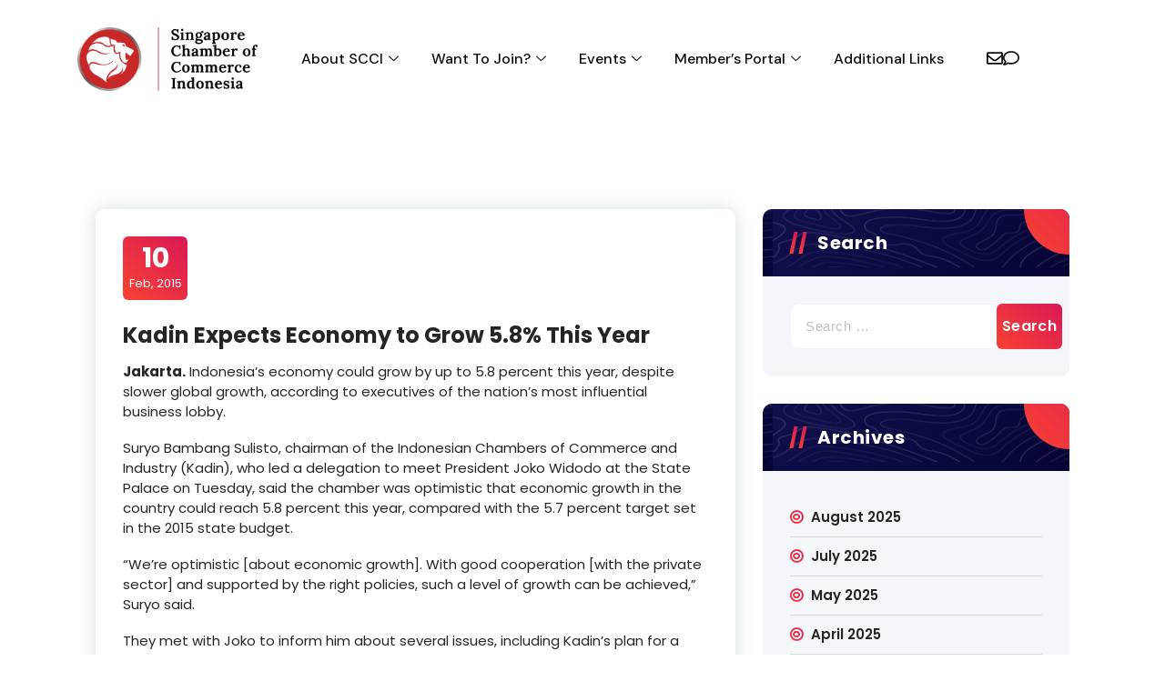

--- FILE ---
content_type: text/html; charset=UTF-8
request_url: https://www.singchamindonesia.com/kadin-expects-economy-to-grow-5-8-this-year-15/
body_size: 24251
content:
<!DOCTYPE html>
<html lang="en-US">
<head>
	<meta charset="UTF-8" />
	<meta name="viewport" content="width=device-width, initial-scale=1" />
	<link rel="profile" href="http://gmpg.org/xfn/11" />
	<link rel="pingback" href="https://www.singchamindonesia.com/xmlrpc.php" />
	<meta name='robots' content='index, follow, max-image-preview:large, max-snippet:-1, max-video-preview:-1' />
<script>window._wca = window._wca || [];</script>

	<!-- This site is optimized with the Yoast SEO plugin v22.6 - https://yoast.com/wordpress/plugins/seo/ -->
	<title>Kadin Expects Economy to Grow 5.8% This Year - SCCI - Singapore Chamber of Commerce Indonesia</title>
	<link rel="canonical" href="https://www.singchamindonesia.com/kadin-expects-economy-to-grow-5-8-this-year-15/" />
	<meta property="og:locale" content="en_US" />
	<meta property="og:type" content="article" />
	<meta property="og:title" content="Kadin Expects Economy to Grow 5.8% This Year - SCCI - Singapore Chamber of Commerce Indonesia" />
	<meta property="og:description" content="Jakarta. Indonesia’s economy could grow by up to 5.8 percent this year, despite slower global growth, according to executives of the nation’s most influential business lobby. Suryo Bambang Sulisto, chairman [&hellip;]" />
	<meta property="og:url" content="https://www.singchamindonesia.com/kadin-expects-economy-to-grow-5-8-this-year-15/" />
	<meta property="og:site_name" content="SCCI - Singapore Chamber of Commerce Indonesia" />
	<meta property="article:publisher" content="http://www.facebook.com/singchamindonesia" />
	<meta property="article:published_time" content="2015-02-10T16:22:56+00:00" />
	<meta name="twitter:card" content="summary_large_image" />
	<meta name="twitter:label1" content="Est. reading time" />
	<meta name="twitter:data1" content="2 minutes" />
	<script type="application/ld+json" class="yoast-schema-graph">{"@context":"https://schema.org","@graph":[{"@type":"Article","@id":"https://www.singchamindonesia.com/kadin-expects-economy-to-grow-5-8-this-year-15/#article","isPartOf":{"@id":"https://www.singchamindonesia.com/kadin-expects-economy-to-grow-5-8-this-year-15/"},"author":{"name":"","@id":""},"headline":"Kadin Expects Economy to Grow 5.8% This Year","datePublished":"2015-02-10T16:22:56+00:00","dateModified":"2015-02-10T16:22:56+00:00","mainEntityOfPage":{"@id":"https://www.singchamindonesia.com/kadin-expects-economy-to-grow-5-8-this-year-15/"},"wordCount":392,"publisher":{"@id":"https://www.singchamindonesia.com/#organization"},"inLanguage":"en-US"},{"@type":"WebPage","@id":"https://www.singchamindonesia.com/kadin-expects-economy-to-grow-5-8-this-year-15/","url":"https://www.singchamindonesia.com/kadin-expects-economy-to-grow-5-8-this-year-15/","name":"Kadin Expects Economy to Grow 5.8% This Year - SCCI - Singapore Chamber of Commerce Indonesia","isPartOf":{"@id":"https://www.singchamindonesia.com/#website"},"datePublished":"2015-02-10T16:22:56+00:00","dateModified":"2015-02-10T16:22:56+00:00","breadcrumb":{"@id":"https://www.singchamindonesia.com/kadin-expects-economy-to-grow-5-8-this-year-15/#breadcrumb"},"inLanguage":"en-US","potentialAction":[{"@type":"ReadAction","target":["https://www.singchamindonesia.com/kadin-expects-economy-to-grow-5-8-this-year-15/"]}]},{"@type":"BreadcrumbList","@id":"https://www.singchamindonesia.com/kadin-expects-economy-to-grow-5-8-this-year-15/#breadcrumb","itemListElement":[{"@type":"ListItem","position":1,"name":"Home","item":"https://www.singchamindonesia.com/"},{"@type":"ListItem","position":2,"name":"Kadin Expects Economy to Grow 5.8% This Year"}]},{"@type":"WebSite","@id":"https://www.singchamindonesia.com/#website","url":"https://www.singchamindonesia.com/","name":"SCCI - Singapore Chamber of Commerce Indonesia","description":"","publisher":{"@id":"https://www.singchamindonesia.com/#organization"},"potentialAction":[{"@type":"SearchAction","target":{"@type":"EntryPoint","urlTemplate":"https://www.singchamindonesia.com/?s={search_term_string}"},"query-input":"required name=search_term_string"}],"inLanguage":"en-US"},{"@type":"Organization","@id":"https://www.singchamindonesia.com/#organization","name":"SCCI - Singapore Chamber of Commerce Indonesia","url":"https://www.singchamindonesia.com/","logo":{"@type":"ImageObject","inLanguage":"en-US","@id":"https://www.singchamindonesia.com/#/schema/logo/image/","url":"https://www.singchamindonesia.com/wp-content/uploads/2023/03/cropped-305850506_400213562305054_4128898909708462691_n.png","contentUrl":"https://www.singchamindonesia.com/wp-content/uploads/2023/03/cropped-305850506_400213562305054_4128898909708462691_n.png","width":150,"height":150,"caption":"SCCI - Singapore Chamber of Commerce Indonesia"},"image":{"@id":"https://www.singchamindonesia.com/#/schema/logo/image/"},"sameAs":["http://www.facebook.com/singchamindonesia"]}]}</script>
	<!-- / Yoast SEO plugin. -->


<link rel='dns-prefetch' href='//stats.wp.com' />
<link rel='dns-prefetch' href='//fonts.googleapis.com' />
<link rel="alternate" type="application/rss+xml" title="SCCI - Singapore Chamber of Commerce Indonesia &raquo; Feed" href="https://www.singchamindonesia.com/feed/" />
<link rel="alternate" type="application/rss+xml" title="SCCI - Singapore Chamber of Commerce Indonesia &raquo; Comments Feed" href="https://www.singchamindonesia.com/comments/feed/" />
<link rel="alternate" type="text/calendar" title="SCCI - Singapore Chamber of Commerce Indonesia &raquo; iCal Feed" href="https://www.singchamindonesia.com/events/?ical=1" />
<link rel="alternate" title="oEmbed (JSON)" type="application/json+oembed" href="https://www.singchamindonesia.com/wp-json/oembed/1.0/embed?url=https%3A%2F%2Fwww.singchamindonesia.com%2Fkadin-expects-economy-to-grow-5-8-this-year-15%2F" />
<link rel="alternate" title="oEmbed (XML)" type="text/xml+oembed" href="https://www.singchamindonesia.com/wp-json/oembed/1.0/embed?url=https%3A%2F%2Fwww.singchamindonesia.com%2Fkadin-expects-economy-to-grow-5-8-this-year-15%2F&#038;format=xml" />
<style id='wp-img-auto-sizes-contain-inline-css' type='text/css'>
img:is([sizes=auto i],[sizes^="auto," i]){contain-intrinsic-size:3000px 1500px}
/*# sourceURL=wp-img-auto-sizes-contain-inline-css */
</style>
<link rel='stylesheet' id='layerslider-css' href='https://www.singchamindonesia.com/wp-content/plugins/LayerSlider/assets/static/layerslider/css/layerslider.css' type='text/css' media='all' />
<link rel='stylesheet' id='ls-google-fonts-css' href='https://fonts.googleapis.com/css?family=Lato:100,100i,200,200i,300,300i,400,400i,500,500i,600,600i,700,700i,800,800i,900,900i%7COpen+Sans:100,100i,200,200i,300,300i,400,400i,500,500i,600,600i,700,700i,800,800i,900,900i%7CIndie+Flower:100,100i,200,200i,300,300i,400,400i,500,500i,600,600i,700,700i,800,800i,900,900i%7COswald:100,100i,200,200i,300,300i,400,400i,500,500i,600,600i,700,700i,800,800i,900,900i' type='text/css' media='all' />
<link rel='stylesheet' id='hfe-widgets-style-css' href='https://www.singchamindonesia.com/wp-content/plugins/header-footer-elementor/inc/widgets-css/frontend.css' type='text/css' media='all' />
<link rel='stylesheet' id='hfe-woo-product-grid-css' href='https://www.singchamindonesia.com/wp-content/plugins/header-footer-elementor/inc/widgets-css/woo-products.css' type='text/css' media='all' />
<style id='wp-emoji-styles-inline-css' type='text/css'>

	img.wp-smiley, img.emoji {
		display: inline !important;
		border: none !important;
		box-shadow: none !important;
		height: 1em !important;
		width: 1em !important;
		margin: 0 0.07em !important;
		vertical-align: -0.1em !important;
		background: none !important;
		padding: 0 !important;
	}
/*# sourceURL=wp-emoji-styles-inline-css */
</style>
<link rel='stylesheet' id='wp-block-library-css' href='https://www.singchamindonesia.com/wp-includes/css/dist/block-library/style.min.css' type='text/css' media='all' />
<style id='wp-block-library-inline-css' type='text/css'>
.has-text-align-justify{text-align:justify;}

/*# sourceURL=wp-block-library-inline-css */
</style><link rel='stylesheet' id='wc-blocks-style-css' href='https://www.singchamindonesia.com/wp-content/plugins/woocommerce/assets/client/blocks/wc-blocks.css' type='text/css' media='all' />
<style id='global-styles-inline-css' type='text/css'>
:root{--wp--preset--aspect-ratio--square: 1;--wp--preset--aspect-ratio--4-3: 4/3;--wp--preset--aspect-ratio--3-4: 3/4;--wp--preset--aspect-ratio--3-2: 3/2;--wp--preset--aspect-ratio--2-3: 2/3;--wp--preset--aspect-ratio--16-9: 16/9;--wp--preset--aspect-ratio--9-16: 9/16;--wp--preset--color--black: #000000;--wp--preset--color--cyan-bluish-gray: #abb8c3;--wp--preset--color--white: #ffffff;--wp--preset--color--pale-pink: #f78da7;--wp--preset--color--vivid-red: #cf2e2e;--wp--preset--color--luminous-vivid-orange: #ff6900;--wp--preset--color--luminous-vivid-amber: #fcb900;--wp--preset--color--light-green-cyan: #7bdcb5;--wp--preset--color--vivid-green-cyan: #00d084;--wp--preset--color--pale-cyan-blue: #8ed1fc;--wp--preset--color--vivid-cyan-blue: #0693e3;--wp--preset--color--vivid-purple: #9b51e0;--wp--preset--gradient--vivid-cyan-blue-to-vivid-purple: linear-gradient(135deg,rgb(6,147,227) 0%,rgb(155,81,224) 100%);--wp--preset--gradient--light-green-cyan-to-vivid-green-cyan: linear-gradient(135deg,rgb(122,220,180) 0%,rgb(0,208,130) 100%);--wp--preset--gradient--luminous-vivid-amber-to-luminous-vivid-orange: linear-gradient(135deg,rgb(252,185,0) 0%,rgb(255,105,0) 100%);--wp--preset--gradient--luminous-vivid-orange-to-vivid-red: linear-gradient(135deg,rgb(255,105,0) 0%,rgb(207,46,46) 100%);--wp--preset--gradient--very-light-gray-to-cyan-bluish-gray: linear-gradient(135deg,rgb(238,238,238) 0%,rgb(169,184,195) 100%);--wp--preset--gradient--cool-to-warm-spectrum: linear-gradient(135deg,rgb(74,234,220) 0%,rgb(151,120,209) 20%,rgb(207,42,186) 40%,rgb(238,44,130) 60%,rgb(251,105,98) 80%,rgb(254,248,76) 100%);--wp--preset--gradient--blush-light-purple: linear-gradient(135deg,rgb(255,206,236) 0%,rgb(152,150,240) 100%);--wp--preset--gradient--blush-bordeaux: linear-gradient(135deg,rgb(254,205,165) 0%,rgb(254,45,45) 50%,rgb(107,0,62) 100%);--wp--preset--gradient--luminous-dusk: linear-gradient(135deg,rgb(255,203,112) 0%,rgb(199,81,192) 50%,rgb(65,88,208) 100%);--wp--preset--gradient--pale-ocean: linear-gradient(135deg,rgb(255,245,203) 0%,rgb(182,227,212) 50%,rgb(51,167,181) 100%);--wp--preset--gradient--electric-grass: linear-gradient(135deg,rgb(202,248,128) 0%,rgb(113,206,126) 100%);--wp--preset--gradient--midnight: linear-gradient(135deg,rgb(2,3,129) 0%,rgb(40,116,252) 100%);--wp--preset--font-size--small: 13px;--wp--preset--font-size--medium: 20px;--wp--preset--font-size--large: 36px;--wp--preset--font-size--x-large: 42px;--wp--preset--spacing--20: 0.44rem;--wp--preset--spacing--30: 0.67rem;--wp--preset--spacing--40: 1rem;--wp--preset--spacing--50: 1.5rem;--wp--preset--spacing--60: 2.25rem;--wp--preset--spacing--70: 3.38rem;--wp--preset--spacing--80: 5.06rem;--wp--preset--shadow--natural: 6px 6px 9px rgba(0, 0, 0, 0.2);--wp--preset--shadow--deep: 12px 12px 50px rgba(0, 0, 0, 0.4);--wp--preset--shadow--sharp: 6px 6px 0px rgba(0, 0, 0, 0.2);--wp--preset--shadow--outlined: 6px 6px 0px -3px rgb(255, 255, 255), 6px 6px rgb(0, 0, 0);--wp--preset--shadow--crisp: 6px 6px 0px rgb(0, 0, 0);}:where(.is-layout-flex){gap: 0.5em;}:where(.is-layout-grid){gap: 0.5em;}body .is-layout-flex{display: flex;}.is-layout-flex{flex-wrap: wrap;align-items: center;}.is-layout-flex > :is(*, div){margin: 0;}body .is-layout-grid{display: grid;}.is-layout-grid > :is(*, div){margin: 0;}:where(.wp-block-columns.is-layout-flex){gap: 2em;}:where(.wp-block-columns.is-layout-grid){gap: 2em;}:where(.wp-block-post-template.is-layout-flex){gap: 1.25em;}:where(.wp-block-post-template.is-layout-grid){gap: 1.25em;}.has-black-color{color: var(--wp--preset--color--black) !important;}.has-cyan-bluish-gray-color{color: var(--wp--preset--color--cyan-bluish-gray) !important;}.has-white-color{color: var(--wp--preset--color--white) !important;}.has-pale-pink-color{color: var(--wp--preset--color--pale-pink) !important;}.has-vivid-red-color{color: var(--wp--preset--color--vivid-red) !important;}.has-luminous-vivid-orange-color{color: var(--wp--preset--color--luminous-vivid-orange) !important;}.has-luminous-vivid-amber-color{color: var(--wp--preset--color--luminous-vivid-amber) !important;}.has-light-green-cyan-color{color: var(--wp--preset--color--light-green-cyan) !important;}.has-vivid-green-cyan-color{color: var(--wp--preset--color--vivid-green-cyan) !important;}.has-pale-cyan-blue-color{color: var(--wp--preset--color--pale-cyan-blue) !important;}.has-vivid-cyan-blue-color{color: var(--wp--preset--color--vivid-cyan-blue) !important;}.has-vivid-purple-color{color: var(--wp--preset--color--vivid-purple) !important;}.has-black-background-color{background-color: var(--wp--preset--color--black) !important;}.has-cyan-bluish-gray-background-color{background-color: var(--wp--preset--color--cyan-bluish-gray) !important;}.has-white-background-color{background-color: var(--wp--preset--color--white) !important;}.has-pale-pink-background-color{background-color: var(--wp--preset--color--pale-pink) !important;}.has-vivid-red-background-color{background-color: var(--wp--preset--color--vivid-red) !important;}.has-luminous-vivid-orange-background-color{background-color: var(--wp--preset--color--luminous-vivid-orange) !important;}.has-luminous-vivid-amber-background-color{background-color: var(--wp--preset--color--luminous-vivid-amber) !important;}.has-light-green-cyan-background-color{background-color: var(--wp--preset--color--light-green-cyan) !important;}.has-vivid-green-cyan-background-color{background-color: var(--wp--preset--color--vivid-green-cyan) !important;}.has-pale-cyan-blue-background-color{background-color: var(--wp--preset--color--pale-cyan-blue) !important;}.has-vivid-cyan-blue-background-color{background-color: var(--wp--preset--color--vivid-cyan-blue) !important;}.has-vivid-purple-background-color{background-color: var(--wp--preset--color--vivid-purple) !important;}.has-black-border-color{border-color: var(--wp--preset--color--black) !important;}.has-cyan-bluish-gray-border-color{border-color: var(--wp--preset--color--cyan-bluish-gray) !important;}.has-white-border-color{border-color: var(--wp--preset--color--white) !important;}.has-pale-pink-border-color{border-color: var(--wp--preset--color--pale-pink) !important;}.has-vivid-red-border-color{border-color: var(--wp--preset--color--vivid-red) !important;}.has-luminous-vivid-orange-border-color{border-color: var(--wp--preset--color--luminous-vivid-orange) !important;}.has-luminous-vivid-amber-border-color{border-color: var(--wp--preset--color--luminous-vivid-amber) !important;}.has-light-green-cyan-border-color{border-color: var(--wp--preset--color--light-green-cyan) !important;}.has-vivid-green-cyan-border-color{border-color: var(--wp--preset--color--vivid-green-cyan) !important;}.has-pale-cyan-blue-border-color{border-color: var(--wp--preset--color--pale-cyan-blue) !important;}.has-vivid-cyan-blue-border-color{border-color: var(--wp--preset--color--vivid-cyan-blue) !important;}.has-vivid-purple-border-color{border-color: var(--wp--preset--color--vivid-purple) !important;}.has-vivid-cyan-blue-to-vivid-purple-gradient-background{background: var(--wp--preset--gradient--vivid-cyan-blue-to-vivid-purple) !important;}.has-light-green-cyan-to-vivid-green-cyan-gradient-background{background: var(--wp--preset--gradient--light-green-cyan-to-vivid-green-cyan) !important;}.has-luminous-vivid-amber-to-luminous-vivid-orange-gradient-background{background: var(--wp--preset--gradient--luminous-vivid-amber-to-luminous-vivid-orange) !important;}.has-luminous-vivid-orange-to-vivid-red-gradient-background{background: var(--wp--preset--gradient--luminous-vivid-orange-to-vivid-red) !important;}.has-very-light-gray-to-cyan-bluish-gray-gradient-background{background: var(--wp--preset--gradient--very-light-gray-to-cyan-bluish-gray) !important;}.has-cool-to-warm-spectrum-gradient-background{background: var(--wp--preset--gradient--cool-to-warm-spectrum) !important;}.has-blush-light-purple-gradient-background{background: var(--wp--preset--gradient--blush-light-purple) !important;}.has-blush-bordeaux-gradient-background{background: var(--wp--preset--gradient--blush-bordeaux) !important;}.has-luminous-dusk-gradient-background{background: var(--wp--preset--gradient--luminous-dusk) !important;}.has-pale-ocean-gradient-background{background: var(--wp--preset--gradient--pale-ocean) !important;}.has-electric-grass-gradient-background{background: var(--wp--preset--gradient--electric-grass) !important;}.has-midnight-gradient-background{background: var(--wp--preset--gradient--midnight) !important;}.has-small-font-size{font-size: var(--wp--preset--font-size--small) !important;}.has-medium-font-size{font-size: var(--wp--preset--font-size--medium) !important;}.has-large-font-size{font-size: var(--wp--preset--font-size--large) !important;}.has-x-large-font-size{font-size: var(--wp--preset--font-size--x-large) !important;}
/*# sourceURL=global-styles-inline-css */
</style>

<style id='classic-theme-styles-inline-css' type='text/css'>
/*! This file is auto-generated */
.wp-block-button__link{color:#fff;background-color:#32373c;border-radius:9999px;box-shadow:none;text-decoration:none;padding:calc(.667em + 2px) calc(1.333em + 2px);font-size:1.125em}.wp-block-file__button{background:#32373c;color:#fff;text-decoration:none}
/*# sourceURL=/wp-includes/css/classic-themes.min.css */
</style>
<link rel='stylesheet' id='contact-form-7-css' href='https://www.singchamindonesia.com/wp-content/plugins/contact-form-7/includes/css/styles.css' type='text/css' media='all' />
<link rel='stylesheet' id='news-plugin-css' href='https://www.singchamindonesia.com/wp-content/plugins/newsplugin/assets/css/news-plugin.css' type='text/css' media='all' />
<link rel='stylesheet' id='rt-fontawsome-css' href='https://www.singchamindonesia.com/wp-content/plugins/the-post-grid/assets/vendor/font-awesome/css/font-awesome.min.css' type='text/css' media='all' />
<link rel='stylesheet' id='rt-tpg-css' href='https://www.singchamindonesia.com/wp-content/plugins/the-post-grid/assets/css/thepostgrid.min.css' type='text/css' media='all' />
<link rel='stylesheet' id='woocommerce-layout-css' href='https://www.singchamindonesia.com/wp-content/plugins/woocommerce/assets/css/woocommerce-layout.css' type='text/css' media='all' />
<style id='woocommerce-layout-inline-css' type='text/css'>

	.infinite-scroll .woocommerce-pagination {
		display: none;
	}
/*# sourceURL=woocommerce-layout-inline-css */
</style>
<link rel='stylesheet' id='woocommerce-smallscreen-css' href='https://www.singchamindonesia.com/wp-content/plugins/woocommerce/assets/css/woocommerce-smallscreen.css' type='text/css' media='only screen and (max-width: 768px)' />
<link rel='stylesheet' id='woocommerce-general-css' href='https://www.singchamindonesia.com/wp-content/plugins/woocommerce/assets/css/woocommerce.css' type='text/css' media='all' />
<style id='woocommerce-inline-inline-css' type='text/css'>
.woocommerce form .form-row .required { visibility: visible; }
/*# sourceURL=woocommerce-inline-inline-css */
</style>
<link rel='stylesheet' id='tribe-events-v2-single-skeleton-css' href='https://www.singchamindonesia.com/wp-content/plugins/the-events-calendar/build/css/tribe-events-single-skeleton.css' type='text/css' media='all' />
<link rel='stylesheet' id='tribe-events-v2-single-skeleton-full-css' href='https://www.singchamindonesia.com/wp-content/plugins/the-events-calendar/build/css/tribe-events-single-full.css' type='text/css' media='all' />
<link rel='stylesheet' id='tec-events-elementor-widgets-base-styles-css' href='https://www.singchamindonesia.com/wp-content/plugins/the-events-calendar/build/css/integrations/plugins/elementor/widgets/widget-base.css' type='text/css' media='all' />
<link rel='stylesheet' id='hfe-style-css' href='https://www.singchamindonesia.com/wp-content/plugins/header-footer-elementor/assets/css/header-footer-elementor.css' type='text/css' media='all' />
<link rel='stylesheet' id='elementor-frontend-css' href='https://www.singchamindonesia.com/wp-content/plugins/elementor/assets/css/frontend.min.css' type='text/css' media='all' />
<style id='elementor-frontend-inline-css' type='text/css'>
@-webkit-keyframes ha_fadeIn{0%{opacity:0}to{opacity:1}}@keyframes ha_fadeIn{0%{opacity:0}to{opacity:1}}@-webkit-keyframes ha_zoomIn{0%{opacity:0;-webkit-transform:scale3d(.3,.3,.3);transform:scale3d(.3,.3,.3)}50%{opacity:1}}@keyframes ha_zoomIn{0%{opacity:0;-webkit-transform:scale3d(.3,.3,.3);transform:scale3d(.3,.3,.3)}50%{opacity:1}}@-webkit-keyframes ha_rollIn{0%{opacity:0;-webkit-transform:translate3d(-100%,0,0) rotate3d(0,0,1,-120deg);transform:translate3d(-100%,0,0) rotate3d(0,0,1,-120deg)}to{opacity:1}}@keyframes ha_rollIn{0%{opacity:0;-webkit-transform:translate3d(-100%,0,0) rotate3d(0,0,1,-120deg);transform:translate3d(-100%,0,0) rotate3d(0,0,1,-120deg)}to{opacity:1}}@-webkit-keyframes ha_bounce{0%,20%,53%,to{-webkit-animation-timing-function:cubic-bezier(.215,.61,.355,1);animation-timing-function:cubic-bezier(.215,.61,.355,1)}40%,43%{-webkit-transform:translate3d(0,-30px,0) scaleY(1.1);transform:translate3d(0,-30px,0) scaleY(1.1);-webkit-animation-timing-function:cubic-bezier(.755,.05,.855,.06);animation-timing-function:cubic-bezier(.755,.05,.855,.06)}70%{-webkit-transform:translate3d(0,-15px,0) scaleY(1.05);transform:translate3d(0,-15px,0) scaleY(1.05);-webkit-animation-timing-function:cubic-bezier(.755,.05,.855,.06);animation-timing-function:cubic-bezier(.755,.05,.855,.06)}80%{-webkit-transition-timing-function:cubic-bezier(.215,.61,.355,1);transition-timing-function:cubic-bezier(.215,.61,.355,1);-webkit-transform:translate3d(0,0,0) scaleY(.95);transform:translate3d(0,0,0) scaleY(.95)}90%{-webkit-transform:translate3d(0,-4px,0) scaleY(1.02);transform:translate3d(0,-4px,0) scaleY(1.02)}}@keyframes ha_bounce{0%,20%,53%,to{-webkit-animation-timing-function:cubic-bezier(.215,.61,.355,1);animation-timing-function:cubic-bezier(.215,.61,.355,1)}40%,43%{-webkit-transform:translate3d(0,-30px,0) scaleY(1.1);transform:translate3d(0,-30px,0) scaleY(1.1);-webkit-animation-timing-function:cubic-bezier(.755,.05,.855,.06);animation-timing-function:cubic-bezier(.755,.05,.855,.06)}70%{-webkit-transform:translate3d(0,-15px,0) scaleY(1.05);transform:translate3d(0,-15px,0) scaleY(1.05);-webkit-animation-timing-function:cubic-bezier(.755,.05,.855,.06);animation-timing-function:cubic-bezier(.755,.05,.855,.06)}80%{-webkit-transition-timing-function:cubic-bezier(.215,.61,.355,1);transition-timing-function:cubic-bezier(.215,.61,.355,1);-webkit-transform:translate3d(0,0,0) scaleY(.95);transform:translate3d(0,0,0) scaleY(.95)}90%{-webkit-transform:translate3d(0,-4px,0) scaleY(1.02);transform:translate3d(0,-4px,0) scaleY(1.02)}}@-webkit-keyframes ha_bounceIn{0%,20%,40%,60%,80%,to{-webkit-animation-timing-function:cubic-bezier(.215,.61,.355,1);animation-timing-function:cubic-bezier(.215,.61,.355,1)}0%{opacity:0;-webkit-transform:scale3d(.3,.3,.3);transform:scale3d(.3,.3,.3)}20%{-webkit-transform:scale3d(1.1,1.1,1.1);transform:scale3d(1.1,1.1,1.1)}40%{-webkit-transform:scale3d(.9,.9,.9);transform:scale3d(.9,.9,.9)}60%{opacity:1;-webkit-transform:scale3d(1.03,1.03,1.03);transform:scale3d(1.03,1.03,1.03)}80%{-webkit-transform:scale3d(.97,.97,.97);transform:scale3d(.97,.97,.97)}to{opacity:1}}@keyframes ha_bounceIn{0%,20%,40%,60%,80%,to{-webkit-animation-timing-function:cubic-bezier(.215,.61,.355,1);animation-timing-function:cubic-bezier(.215,.61,.355,1)}0%{opacity:0;-webkit-transform:scale3d(.3,.3,.3);transform:scale3d(.3,.3,.3)}20%{-webkit-transform:scale3d(1.1,1.1,1.1);transform:scale3d(1.1,1.1,1.1)}40%{-webkit-transform:scale3d(.9,.9,.9);transform:scale3d(.9,.9,.9)}60%{opacity:1;-webkit-transform:scale3d(1.03,1.03,1.03);transform:scale3d(1.03,1.03,1.03)}80%{-webkit-transform:scale3d(.97,.97,.97);transform:scale3d(.97,.97,.97)}to{opacity:1}}@-webkit-keyframes ha_flipInX{0%{opacity:0;-webkit-transform:perspective(400px) rotate3d(1,0,0,90deg);transform:perspective(400px) rotate3d(1,0,0,90deg);-webkit-animation-timing-function:ease-in;animation-timing-function:ease-in}40%{-webkit-transform:perspective(400px) rotate3d(1,0,0,-20deg);transform:perspective(400px) rotate3d(1,0,0,-20deg);-webkit-animation-timing-function:ease-in;animation-timing-function:ease-in}60%{opacity:1;-webkit-transform:perspective(400px) rotate3d(1,0,0,10deg);transform:perspective(400px) rotate3d(1,0,0,10deg)}80%{-webkit-transform:perspective(400px) rotate3d(1,0,0,-5deg);transform:perspective(400px) rotate3d(1,0,0,-5deg)}}@keyframes ha_flipInX{0%{opacity:0;-webkit-transform:perspective(400px) rotate3d(1,0,0,90deg);transform:perspective(400px) rotate3d(1,0,0,90deg);-webkit-animation-timing-function:ease-in;animation-timing-function:ease-in}40%{-webkit-transform:perspective(400px) rotate3d(1,0,0,-20deg);transform:perspective(400px) rotate3d(1,0,0,-20deg);-webkit-animation-timing-function:ease-in;animation-timing-function:ease-in}60%{opacity:1;-webkit-transform:perspective(400px) rotate3d(1,0,0,10deg);transform:perspective(400px) rotate3d(1,0,0,10deg)}80%{-webkit-transform:perspective(400px) rotate3d(1,0,0,-5deg);transform:perspective(400px) rotate3d(1,0,0,-5deg)}}@-webkit-keyframes ha_flipInY{0%{opacity:0;-webkit-transform:perspective(400px) rotate3d(0,1,0,90deg);transform:perspective(400px) rotate3d(0,1,0,90deg);-webkit-animation-timing-function:ease-in;animation-timing-function:ease-in}40%{-webkit-transform:perspective(400px) rotate3d(0,1,0,-20deg);transform:perspective(400px) rotate3d(0,1,0,-20deg);-webkit-animation-timing-function:ease-in;animation-timing-function:ease-in}60%{opacity:1;-webkit-transform:perspective(400px) rotate3d(0,1,0,10deg);transform:perspective(400px) rotate3d(0,1,0,10deg)}80%{-webkit-transform:perspective(400px) rotate3d(0,1,0,-5deg);transform:perspective(400px) rotate3d(0,1,0,-5deg)}}@keyframes ha_flipInY{0%{opacity:0;-webkit-transform:perspective(400px) rotate3d(0,1,0,90deg);transform:perspective(400px) rotate3d(0,1,0,90deg);-webkit-animation-timing-function:ease-in;animation-timing-function:ease-in}40%{-webkit-transform:perspective(400px) rotate3d(0,1,0,-20deg);transform:perspective(400px) rotate3d(0,1,0,-20deg);-webkit-animation-timing-function:ease-in;animation-timing-function:ease-in}60%{opacity:1;-webkit-transform:perspective(400px) rotate3d(0,1,0,10deg);transform:perspective(400px) rotate3d(0,1,0,10deg)}80%{-webkit-transform:perspective(400px) rotate3d(0,1,0,-5deg);transform:perspective(400px) rotate3d(0,1,0,-5deg)}}@-webkit-keyframes ha_swing{20%{-webkit-transform:rotate3d(0,0,1,15deg);transform:rotate3d(0,0,1,15deg)}40%{-webkit-transform:rotate3d(0,0,1,-10deg);transform:rotate3d(0,0,1,-10deg)}60%{-webkit-transform:rotate3d(0,0,1,5deg);transform:rotate3d(0,0,1,5deg)}80%{-webkit-transform:rotate3d(0,0,1,-5deg);transform:rotate3d(0,0,1,-5deg)}}@keyframes ha_swing{20%{-webkit-transform:rotate3d(0,0,1,15deg);transform:rotate3d(0,0,1,15deg)}40%{-webkit-transform:rotate3d(0,0,1,-10deg);transform:rotate3d(0,0,1,-10deg)}60%{-webkit-transform:rotate3d(0,0,1,5deg);transform:rotate3d(0,0,1,5deg)}80%{-webkit-transform:rotate3d(0,0,1,-5deg);transform:rotate3d(0,0,1,-5deg)}}@-webkit-keyframes ha_slideInDown{0%{visibility:visible;-webkit-transform:translate3d(0,-100%,0);transform:translate3d(0,-100%,0)}}@keyframes ha_slideInDown{0%{visibility:visible;-webkit-transform:translate3d(0,-100%,0);transform:translate3d(0,-100%,0)}}@-webkit-keyframes ha_slideInUp{0%{visibility:visible;-webkit-transform:translate3d(0,100%,0);transform:translate3d(0,100%,0)}}@keyframes ha_slideInUp{0%{visibility:visible;-webkit-transform:translate3d(0,100%,0);transform:translate3d(0,100%,0)}}@-webkit-keyframes ha_slideInLeft{0%{visibility:visible;-webkit-transform:translate3d(-100%,0,0);transform:translate3d(-100%,0,0)}}@keyframes ha_slideInLeft{0%{visibility:visible;-webkit-transform:translate3d(-100%,0,0);transform:translate3d(-100%,0,0)}}@-webkit-keyframes ha_slideInRight{0%{visibility:visible;-webkit-transform:translate3d(100%,0,0);transform:translate3d(100%,0,0)}}@keyframes ha_slideInRight{0%{visibility:visible;-webkit-transform:translate3d(100%,0,0);transform:translate3d(100%,0,0)}}.ha_fadeIn{-webkit-animation-name:ha_fadeIn;animation-name:ha_fadeIn}.ha_zoomIn{-webkit-animation-name:ha_zoomIn;animation-name:ha_zoomIn}.ha_rollIn{-webkit-animation-name:ha_rollIn;animation-name:ha_rollIn}.ha_bounce{-webkit-transform-origin:center bottom;-ms-transform-origin:center bottom;transform-origin:center bottom;-webkit-animation-name:ha_bounce;animation-name:ha_bounce}.ha_bounceIn{-webkit-animation-name:ha_bounceIn;animation-name:ha_bounceIn;-webkit-animation-duration:.75s;-webkit-animation-duration:calc(var(--animate-duration)*.75);animation-duration:.75s;animation-duration:calc(var(--animate-duration)*.75)}.ha_flipInX,.ha_flipInY{-webkit-animation-name:ha_flipInX;animation-name:ha_flipInX;-webkit-backface-visibility:visible!important;backface-visibility:visible!important}.ha_flipInY{-webkit-animation-name:ha_flipInY;animation-name:ha_flipInY}.ha_swing{-webkit-transform-origin:top center;-ms-transform-origin:top center;transform-origin:top center;-webkit-animation-name:ha_swing;animation-name:ha_swing}.ha_slideInDown{-webkit-animation-name:ha_slideInDown;animation-name:ha_slideInDown}.ha_slideInUp{-webkit-animation-name:ha_slideInUp;animation-name:ha_slideInUp}.ha_slideInLeft{-webkit-animation-name:ha_slideInLeft;animation-name:ha_slideInLeft}.ha_slideInRight{-webkit-animation-name:ha_slideInRight;animation-name:ha_slideInRight}.ha-css-transform-yes{-webkit-transition-duration:var(--ha-tfx-transition-duration, .2s);transition-duration:var(--ha-tfx-transition-duration, .2s);-webkit-transition-property:-webkit-transform;transition-property:transform;transition-property:transform,-webkit-transform;-webkit-transform:translate(var(--ha-tfx-translate-x, 0),var(--ha-tfx-translate-y, 0)) scale(var(--ha-tfx-scale-x, 1),var(--ha-tfx-scale-y, 1)) skew(var(--ha-tfx-skew-x, 0),var(--ha-tfx-skew-y, 0)) rotateX(var(--ha-tfx-rotate-x, 0)) rotateY(var(--ha-tfx-rotate-y, 0)) rotateZ(var(--ha-tfx-rotate-z, 0));transform:translate(var(--ha-tfx-translate-x, 0),var(--ha-tfx-translate-y, 0)) scale(var(--ha-tfx-scale-x, 1),var(--ha-tfx-scale-y, 1)) skew(var(--ha-tfx-skew-x, 0),var(--ha-tfx-skew-y, 0)) rotateX(var(--ha-tfx-rotate-x, 0)) rotateY(var(--ha-tfx-rotate-y, 0)) rotateZ(var(--ha-tfx-rotate-z, 0))}.ha-css-transform-yes:hover{-webkit-transform:translate(var(--ha-tfx-translate-x-hover, var(--ha-tfx-translate-x, 0)),var(--ha-tfx-translate-y-hover, var(--ha-tfx-translate-y, 0))) scale(var(--ha-tfx-scale-x-hover, var(--ha-tfx-scale-x, 1)),var(--ha-tfx-scale-y-hover, var(--ha-tfx-scale-y, 1))) skew(var(--ha-tfx-skew-x-hover, var(--ha-tfx-skew-x, 0)),var(--ha-tfx-skew-y-hover, var(--ha-tfx-skew-y, 0))) rotateX(var(--ha-tfx-rotate-x-hover, var(--ha-tfx-rotate-x, 0))) rotateY(var(--ha-tfx-rotate-y-hover, var(--ha-tfx-rotate-y, 0))) rotateZ(var(--ha-tfx-rotate-z-hover, var(--ha-tfx-rotate-z, 0)));transform:translate(var(--ha-tfx-translate-x-hover, var(--ha-tfx-translate-x, 0)),var(--ha-tfx-translate-y-hover, var(--ha-tfx-translate-y, 0))) scale(var(--ha-tfx-scale-x-hover, var(--ha-tfx-scale-x, 1)),var(--ha-tfx-scale-y-hover, var(--ha-tfx-scale-y, 1))) skew(var(--ha-tfx-skew-x-hover, var(--ha-tfx-skew-x, 0)),var(--ha-tfx-skew-y-hover, var(--ha-tfx-skew-y, 0))) rotateX(var(--ha-tfx-rotate-x-hover, var(--ha-tfx-rotate-x, 0))) rotateY(var(--ha-tfx-rotate-y-hover, var(--ha-tfx-rotate-y, 0))) rotateZ(var(--ha-tfx-rotate-z-hover, var(--ha-tfx-rotate-z, 0)))}.happy-addon>.elementor-widget-container{word-wrap:break-word;overflow-wrap:break-word}.happy-addon>.elementor-widget-container,.happy-addon>.elementor-widget-container *{-webkit-box-sizing:border-box;box-sizing:border-box}.happy-addon:not(:has(.elementor-widget-container)),.happy-addon:not(:has(.elementor-widget-container)) *{-webkit-box-sizing:border-box;box-sizing:border-box;word-wrap:break-word;overflow-wrap:break-word}.happy-addon p:empty{display:none}.happy-addon .elementor-inline-editing{min-height:auto!important}.happy-addon-pro img{max-width:100%;height:auto;-o-object-fit:cover;object-fit:cover}.ha-screen-reader-text{position:absolute;overflow:hidden;clip:rect(1px,1px,1px,1px);margin:-1px;padding:0;width:1px;height:1px;border:0;word-wrap:normal!important;-webkit-clip-path:inset(50%);clip-path:inset(50%)}.ha-has-bg-overlay>.elementor-widget-container{position:relative;z-index:1}.ha-has-bg-overlay>.elementor-widget-container:before{position:absolute;top:0;left:0;z-index:-1;width:100%;height:100%;content:""}.ha-has-bg-overlay:not(:has(.elementor-widget-container)){position:relative;z-index:1}.ha-has-bg-overlay:not(:has(.elementor-widget-container)):before{position:absolute;top:0;left:0;z-index:-1;width:100%;height:100%;content:""}.ha-popup--is-enabled .ha-js-popup,.ha-popup--is-enabled .ha-js-popup img{cursor:-webkit-zoom-in!important;cursor:zoom-in!important}.mfp-wrap .mfp-arrow,.mfp-wrap .mfp-close{background-color:transparent}.mfp-wrap .mfp-arrow:focus,.mfp-wrap .mfp-close:focus{outline-width:thin}.ha-advanced-tooltip-enable{position:relative;cursor:pointer;--ha-tooltip-arrow-color:black;--ha-tooltip-arrow-distance:0}.ha-advanced-tooltip-enable .ha-advanced-tooltip-content{position:absolute;z-index:999;display:none;padding:5px 0;width:120px;height:auto;border-radius:6px;background-color:#000;color:#fff;text-align:center;opacity:0}.ha-advanced-tooltip-enable .ha-advanced-tooltip-content::after{position:absolute;border-width:5px;border-style:solid;content:""}.ha-advanced-tooltip-enable .ha-advanced-tooltip-content.no-arrow::after{visibility:hidden}.ha-advanced-tooltip-enable .ha-advanced-tooltip-content.show{display:inline-block;opacity:1}.ha-advanced-tooltip-enable.ha-advanced-tooltip-top .ha-advanced-tooltip-content,body[data-elementor-device-mode=tablet] .ha-advanced-tooltip-enable.ha-advanced-tooltip-tablet-top .ha-advanced-tooltip-content{top:unset;right:0;bottom:calc(101% + var(--ha-tooltip-arrow-distance));left:0;margin:0 auto}.ha-advanced-tooltip-enable.ha-advanced-tooltip-top .ha-advanced-tooltip-content::after,body[data-elementor-device-mode=tablet] .ha-advanced-tooltip-enable.ha-advanced-tooltip-tablet-top .ha-advanced-tooltip-content::after{top:100%;right:unset;bottom:unset;left:50%;border-color:var(--ha-tooltip-arrow-color) transparent transparent transparent;-webkit-transform:translateX(-50%);-ms-transform:translateX(-50%);transform:translateX(-50%)}.ha-advanced-tooltip-enable.ha-advanced-tooltip-bottom .ha-advanced-tooltip-content,body[data-elementor-device-mode=tablet] .ha-advanced-tooltip-enable.ha-advanced-tooltip-tablet-bottom .ha-advanced-tooltip-content{top:calc(101% + var(--ha-tooltip-arrow-distance));right:0;bottom:unset;left:0;margin:0 auto}.ha-advanced-tooltip-enable.ha-advanced-tooltip-bottom .ha-advanced-tooltip-content::after,body[data-elementor-device-mode=tablet] .ha-advanced-tooltip-enable.ha-advanced-tooltip-tablet-bottom .ha-advanced-tooltip-content::after{top:unset;right:unset;bottom:100%;left:50%;border-color:transparent transparent var(--ha-tooltip-arrow-color) transparent;-webkit-transform:translateX(-50%);-ms-transform:translateX(-50%);transform:translateX(-50%)}.ha-advanced-tooltip-enable.ha-advanced-tooltip-left .ha-advanced-tooltip-content,body[data-elementor-device-mode=tablet] .ha-advanced-tooltip-enable.ha-advanced-tooltip-tablet-left .ha-advanced-tooltip-content{top:50%;right:calc(101% + var(--ha-tooltip-arrow-distance));bottom:unset;left:unset;-webkit-transform:translateY(-50%);-ms-transform:translateY(-50%);transform:translateY(-50%)}.ha-advanced-tooltip-enable.ha-advanced-tooltip-left .ha-advanced-tooltip-content::after,body[data-elementor-device-mode=tablet] .ha-advanced-tooltip-enable.ha-advanced-tooltip-tablet-left .ha-advanced-tooltip-content::after{top:50%;right:unset;bottom:unset;left:100%;border-color:transparent transparent transparent var(--ha-tooltip-arrow-color);-webkit-transform:translateY(-50%);-ms-transform:translateY(-50%);transform:translateY(-50%)}.ha-advanced-tooltip-enable.ha-advanced-tooltip-right .ha-advanced-tooltip-content,body[data-elementor-device-mode=tablet] .ha-advanced-tooltip-enable.ha-advanced-tooltip-tablet-right .ha-advanced-tooltip-content{top:50%;right:unset;bottom:unset;left:calc(101% + var(--ha-tooltip-arrow-distance));-webkit-transform:translateY(-50%);-ms-transform:translateY(-50%);transform:translateY(-50%)}.ha-advanced-tooltip-enable.ha-advanced-tooltip-right .ha-advanced-tooltip-content::after,body[data-elementor-device-mode=tablet] .ha-advanced-tooltip-enable.ha-advanced-tooltip-tablet-right .ha-advanced-tooltip-content::after{top:50%;right:100%;bottom:unset;left:unset;border-color:transparent var(--ha-tooltip-arrow-color) transparent transparent;-webkit-transform:translateY(-50%);-ms-transform:translateY(-50%);transform:translateY(-50%)}body[data-elementor-device-mode=mobile] .ha-advanced-tooltip-enable.ha-advanced-tooltip-mobile-top .ha-advanced-tooltip-content{top:unset;right:0;bottom:calc(101% + var(--ha-tooltip-arrow-distance));left:0;margin:0 auto}body[data-elementor-device-mode=mobile] .ha-advanced-tooltip-enable.ha-advanced-tooltip-mobile-top .ha-advanced-tooltip-content::after{top:100%;right:unset;bottom:unset;left:50%;border-color:var(--ha-tooltip-arrow-color) transparent transparent transparent;-webkit-transform:translateX(-50%);-ms-transform:translateX(-50%);transform:translateX(-50%)}body[data-elementor-device-mode=mobile] .ha-advanced-tooltip-enable.ha-advanced-tooltip-mobile-bottom .ha-advanced-tooltip-content{top:calc(101% + var(--ha-tooltip-arrow-distance));right:0;bottom:unset;left:0;margin:0 auto}body[data-elementor-device-mode=mobile] .ha-advanced-tooltip-enable.ha-advanced-tooltip-mobile-bottom .ha-advanced-tooltip-content::after{top:unset;right:unset;bottom:100%;left:50%;border-color:transparent transparent var(--ha-tooltip-arrow-color) transparent;-webkit-transform:translateX(-50%);-ms-transform:translateX(-50%);transform:translateX(-50%)}body[data-elementor-device-mode=mobile] .ha-advanced-tooltip-enable.ha-advanced-tooltip-mobile-left .ha-advanced-tooltip-content{top:50%;right:calc(101% + var(--ha-tooltip-arrow-distance));bottom:unset;left:unset;-webkit-transform:translateY(-50%);-ms-transform:translateY(-50%);transform:translateY(-50%)}body[data-elementor-device-mode=mobile] .ha-advanced-tooltip-enable.ha-advanced-tooltip-mobile-left .ha-advanced-tooltip-content::after{top:50%;right:unset;bottom:unset;left:100%;border-color:transparent transparent transparent var(--ha-tooltip-arrow-color);-webkit-transform:translateY(-50%);-ms-transform:translateY(-50%);transform:translateY(-50%)}body[data-elementor-device-mode=mobile] .ha-advanced-tooltip-enable.ha-advanced-tooltip-mobile-right .ha-advanced-tooltip-content{top:50%;right:unset;bottom:unset;left:calc(101% + var(--ha-tooltip-arrow-distance));-webkit-transform:translateY(-50%);-ms-transform:translateY(-50%);transform:translateY(-50%)}body[data-elementor-device-mode=mobile] .ha-advanced-tooltip-enable.ha-advanced-tooltip-mobile-right .ha-advanced-tooltip-content::after{top:50%;right:100%;bottom:unset;left:unset;border-color:transparent var(--ha-tooltip-arrow-color) transparent transparent;-webkit-transform:translateY(-50%);-ms-transform:translateY(-50%);transform:translateY(-50%)}body.elementor-editor-active .happy-addon.ha-gravityforms .gform_wrapper{display:block!important}.ha-scroll-to-top-wrap.ha-scroll-to-top-hide{display:none}.ha-scroll-to-top-wrap.edit-mode,.ha-scroll-to-top-wrap.single-page-off{display:none!important}.ha-scroll-to-top-button{position:fixed;right:15px;bottom:15px;z-index:9999;display:-webkit-box;display:-webkit-flex;display:-ms-flexbox;display:flex;-webkit-box-align:center;-webkit-align-items:center;align-items:center;-ms-flex-align:center;-webkit-box-pack:center;-ms-flex-pack:center;-webkit-justify-content:center;justify-content:center;width:50px;height:50px;border-radius:50px;background-color:#5636d1;color:#fff;text-align:center;opacity:1;cursor:pointer;-webkit-transition:all .3s;transition:all .3s}.ha-scroll-to-top-button i{color:#fff;font-size:16px}.ha-scroll-to-top-button:hover{background-color:#e2498a}
/*# sourceURL=elementor-frontend-inline-css */
</style>
<link rel='stylesheet' id='elementor-post-14767-css' href='https://www.singchamindonesia.com/wp-content/uploads/elementor/css/post-14767.css' type='text/css' media='all' />
<link rel='stylesheet' id='she-header-style-css' href='https://www.singchamindonesia.com/wp-content/plugins/sticky-header-effects-for-elementor/assets/css/she-header-style.css' type='text/css' media='all' />
<link rel='stylesheet' id='elementor-post-15986-css' href='https://www.singchamindonesia.com/wp-content/uploads/elementor/css/post-15986.css' type='text/css' media='all' />
<link rel='stylesheet' id='happy-icons-css' href='https://www.singchamindonesia.com/wp-content/plugins/happy-elementor-addons/assets/fonts/style.min.css' type='text/css' media='all' />
<link rel='stylesheet' id='font-awesome-css' href='https://www.singchamindonesia.com/wp-content/plugins/elementor/assets/lib/font-awesome/css/font-awesome.min.css' type='text/css' media='all' />
<link rel='stylesheet' id='elementor-post-16040-css' href='https://www.singchamindonesia.com/wp-content/uploads/elementor/css/post-16040.css' type='text/css' media='all' />
<link rel='stylesheet' id='owl-carousel-min-css' href='https://www.singchamindonesia.com/wp-content/themes/gradiant/assets/css/owl.carousel.min.css' type='text/css' media='all' />
<link rel='stylesheet' id='gradiant-editor-style-css' href='https://www.singchamindonesia.com/wp-content/themes/gradiant/assets/css/editor-style.css' type='text/css' media='all' />
<link rel='stylesheet' id='gradiant-default-css' href='https://www.singchamindonesia.com/wp-content/themes/gradiant/assets/css/color/default.css' type='text/css' media='all' />
<link rel='stylesheet' id='gradiant-theme-css-css' href='https://www.singchamindonesia.com/wp-content/themes/gradiant/assets/css/theme.css' type='text/css' media='all' />
<link rel='stylesheet' id='gradiant-meanmenu-css' href='https://www.singchamindonesia.com/wp-content/themes/gradiant/assets/css/meanmenu.css' type='text/css' media='all' />
<link rel='stylesheet' id='gradiant-widgets-css' href='https://www.singchamindonesia.com/wp-content/themes/gradiant/assets/css/widgets.css' type='text/css' media='all' />
<link rel='stylesheet' id='gradiant-main-css' href='https://www.singchamindonesia.com/wp-content/themes/gradiant/assets/css/main.css' type='text/css' media='all' />
<link rel='stylesheet' id='gradiant-media-query-css' href='https://www.singchamindonesia.com/wp-content/themes/gradiant/assets/css/responsive.css' type='text/css' media='all' />
<link rel='stylesheet' id='gradiant-woocommerce-css' href='https://www.singchamindonesia.com/wp-content/themes/gradiant/assets/css/woo.css' type='text/css' media='all' />
<link rel='stylesheet' id='gradiant-style-css' href='https://www.singchamindonesia.com/wp-content/themes/gradiant/style.css' type='text/css' media='all' />
<style id='gradiant-style-inline-css' type='text/css'>
.breadcrumb-content {
					min-height: 246px;
				}
.breadcrumb-area {
					background-image: url(https://www.singchamindonesia.com/wp-content/themes/gradiant/assets/images/breadcrumb/breadcrumb.jpg);
					background-attachment: scroll;
				}
.av-container {
						max-width: 1170px;
					}
.footer-section.footer-one{ 
					background-image: url(https://www.singchamindonesia.com/wp-content/themes/gradiant/assets/images/footer/footer_bg.jpg);
					background-blend-mode: multiply;
				}.footer-section.footer-one:after{
					content: '';
					position: absolute;
					top: 0;
					left: 0;
					width: 100%;
					height: 100%;
					opacity: 0.75;
					background: #000000 none repeat scroll 0 0;
					z-index: -1;
				}
@media (min-width: 992px){.footer-parallax .gradiant-content { 
					 margin-bottom: 0px;
			 }}

.logo img, .mobile-logo img {
					max-width: 64px;
				}
.theme-slider {
			background: rgba(0, 0, 0, 0.6);
		}
.cta-section {
					background-image: url(https://www.singchamindonesia.com/wp-content/plugins/clever-fox/inc/gradiant/images/slider/img01.jpg);
					background-attachment: scroll;
				}
 body{ 
			font-size: 15px;
			line-height: 1.5;
			text-transform: inherit;
			font-style: inherit;
		}
 h1{ 
				font-size: px;
				line-height: ;
				text-transform: inherit;
				font-style: inherit;
			}
 h2{ 
				font-size: px;
				line-height: ;
				text-transform: inherit;
				font-style: inherit;
			}
 h3{ 
				font-size: px;
				line-height: ;
				text-transform: inherit;
				font-style: inherit;
			}
 h4{ 
				font-size: px;
				line-height: ;
				text-transform: inherit;
				font-style: inherit;
			}
 h5{ 
				font-size: px;
				line-height: ;
				text-transform: inherit;
				font-style: inherit;
			}
 h6{ 
				font-size: px;
				line-height: ;
				text-transform: inherit;
				font-style: inherit;
			}

/*# sourceURL=gradiant-style-inline-css */
</style>
<link rel='stylesheet' id='gradiant-fonts-css' href='//fonts.googleapis.com/css?family=Poppins%3Aital%2Cwght%400%2C100%3B0%2C200%3B0%2C300%3B0%2C400%3B0%2C500%3B0%2C600%3B0%2C700%3B0%2C800%3B0%2C900%3B1%2C100%3B1%2C200%3B1%2C300%3B1%2C400%3B1%2C500%3B1%2C600%3B1%2C700%3B1%2C800%3B1%2C900&#038;subset=latin%2Clatin-ext' type='text/css' media='all' />
<link rel='stylesheet' id='pearl_rss_feed_parser-css' href='https://www.singchamindonesia.com/wp-content/plugins/rss-feed-parser-pearlbells/includes/../css/pearl_rss_feed_parser_css.css' type='text/css' media='all' />
<style id='pearl_rss_feed_parser-inline-css' type='text/css'>

                .pearl_rss {
                     background-color: #ffffff;
                     border-color: #000000;
                     border-style: solid;
                     border-width: 2px;
                     border-radius: 3px;
                     padding: 5px;
                     margin: 5px;
                     width: 500px;
                }
                .pearl_rss .pearl_rss_title  {
                     color: #004080;
                     font-size: 14px;  
                }
                .pearl_rss_section .pearl_rss_read_more  {
                     color: #004080;
                     font-size: 12px;
                }
                .pearl_rss_section .pearl_rss_section_title  {
                     color: #510028;
                     font-size: 14px;
                }
                .rss_pagination  {
                     color: #004080;
                     font-size: 12px;  
                }
                .pearl_creation_date  {
                     color: #004080;
                     font-size: 11px;  
                }
                .pearl_rss_section p  {
                     color: #000000;
                     font-size: 12px;  
                     padding : 5px;  
                }
                
                
/*# sourceURL=pearl_rss_feed_parser-inline-css */
</style>
<link rel='stylesheet' id='animate-css' href='https://www.singchamindonesia.com/wp-content/plugins/clever-fox//inc/assets/css/animate.css' type='text/css' media='all' />
<link rel='stylesheet' id='hfe-elementor-icons-css' href='https://www.singchamindonesia.com/wp-content/plugins/elementor/assets/lib/eicons/css/elementor-icons.min.css' type='text/css' media='all' />
<link rel='stylesheet' id='hfe-icons-list-css' href='https://www.singchamindonesia.com/wp-content/plugins/elementor/assets/css/widget-icon-list.min.css' type='text/css' media='all' />
<link rel='stylesheet' id='hfe-social-icons-css' href='https://www.singchamindonesia.com/wp-content/plugins/elementor/assets/css/widget-social-icons.min.css' type='text/css' media='all' />
<link rel='stylesheet' id='hfe-social-share-icons-brands-css' href='https://www.singchamindonesia.com/wp-content/plugins/elementor/assets/lib/font-awesome/css/brands.css' type='text/css' media='all' />
<link rel='stylesheet' id='hfe-social-share-icons-fontawesome-css' href='https://www.singchamindonesia.com/wp-content/plugins/elementor/assets/lib/font-awesome/css/fontawesome.css' type='text/css' media='all' />
<link rel='stylesheet' id='hfe-nav-menu-icons-css' href='https://www.singchamindonesia.com/wp-content/plugins/elementor/assets/lib/font-awesome/css/solid.css' type='text/css' media='all' />
<link rel='stylesheet' id='ekit-widget-styles-css' href='https://www.singchamindonesia.com/wp-content/plugins/elementskit-lite/widgets/init/assets/css/widget-styles.css' type='text/css' media='all' />
<link rel='stylesheet' id='ekit-responsive-css' href='https://www.singchamindonesia.com/wp-content/plugins/elementskit-lite/widgets/init/assets/css/responsive.css' type='text/css' media='all' />
<link rel='stylesheet' id='elementor-gf-roboto-css' href='https://fonts.googleapis.com/css?family=Roboto:100,100italic,200,200italic,300,300italic,400,400italic,500,500italic,600,600italic,700,700italic,800,800italic,900,900italic&#038;display=swap' type='text/css' media='all' />
<link rel='stylesheet' id='elementor-gf-robotoslab-css' href='https://fonts.googleapis.com/css?family=Roboto+Slab:100,100italic,200,200italic,300,300italic,400,400italic,500,500italic,600,600italic,700,700italic,800,800italic,900,900italic&#038;display=swap' type='text/css' media='all' />
<link rel='stylesheet' id='elementor-gf-dmsans-css' href='https://fonts.googleapis.com/css?family=DM+Sans:100,100italic,200,200italic,300,300italic,400,400italic,500,500italic,600,600italic,700,700italic,800,800italic,900,900italic&#038;display=swap' type='text/css' media='all' />
<link rel='stylesheet' id='elementor-icons-ekiticons-css' href='https://www.singchamindonesia.com/wp-content/plugins/elementskit-lite/modules/elementskit-icon-pack/assets/css/ekiticons.css' type='text/css' media='all' />
<script type="text/javascript" src="https://www.singchamindonesia.com/wp-includes/js/dist/hooks.min.js" id="wp-hooks-js"></script>
<script type="text/javascript" src="https://stats.wp.com/w.js" id="woo-tracks-js"></script>
<script type="text/javascript" src="https://www.singchamindonesia.com/wp-includes/js/jquery/jquery.min.js" id="jquery-core-js"></script>
<script type="text/javascript" src="https://www.singchamindonesia.com/wp-includes/js/jquery/jquery-migrate.min.js" id="jquery-migrate-js"></script>
<script type="text/javascript" id="jquery-js-after">
/* <![CDATA[ */
!function($){"use strict";$(document).ready(function(){$(this).scrollTop()>100&&$(".hfe-scroll-to-top-wrap").removeClass("hfe-scroll-to-top-hide"),$(window).scroll(function(){$(this).scrollTop()<100?$(".hfe-scroll-to-top-wrap").fadeOut(300):$(".hfe-scroll-to-top-wrap").fadeIn(300)}),$(".hfe-scroll-to-top-wrap").on("click",function(){$("html, body").animate({scrollTop:0},300);return!1})})}(jQuery);
!function($){'use strict';$(document).ready(function(){var bar=$('.hfe-reading-progress-bar');if(!bar.length)return;$(window).on('scroll',function(){var s=$(window).scrollTop(),d=$(document).height()-$(window).height(),p=d? s/d*100:0;bar.css('width',p+'%')});});}(jQuery);
//# sourceURL=jquery-js-after
/* ]]> */
</script>
<script type="text/javascript" id="layerslider-utils-js-extra">
/* <![CDATA[ */
var LS_Meta = {"v":"7.9.9","fixGSAP":"1"};
//# sourceURL=layerslider-utils-js-extra
/* ]]> */
</script>
<script type="text/javascript" src="https://www.singchamindonesia.com/wp-content/plugins/LayerSlider/assets/static/layerslider/js/layerslider.utils.js" id="layerslider-utils-js"></script>
<script type="text/javascript" src="https://www.singchamindonesia.com/wp-content/plugins/LayerSlider/assets/static/layerslider/js/layerslider.kreaturamedia.jquery.js" id="layerslider-js"></script>
<script type="text/javascript" src="https://www.singchamindonesia.com/wp-content/plugins/LayerSlider/assets/static/layerslider/js/layerslider.transitions.js" id="layerslider-transitions-js"></script>
<script type="text/javascript" src="https://www.singchamindonesia.com/wp-content/plugins/woocommerce/assets/js/jquery-blockui/jquery.blockUI.min.js" id="jquery-blockui-js" defer="defer" data-wp-strategy="defer"></script>
<script type="text/javascript" id="wc-add-to-cart-js-extra">
/* <![CDATA[ */
var wc_add_to_cart_params = {"ajax_url":"/wp-admin/admin-ajax.php","wc_ajax_url":"/?wc-ajax=%%endpoint%%","i18n_view_cart":"View cart","cart_url":"https://www.singchamindonesia.com/cart/","is_cart":"","cart_redirect_after_add":"no"};
//# sourceURL=wc-add-to-cart-js-extra
/* ]]> */
</script>
<script type="text/javascript" src="https://www.singchamindonesia.com/wp-content/plugins/woocommerce/assets/js/frontend/add-to-cart.min.js" id="wc-add-to-cart-js" defer="defer" data-wp-strategy="defer"></script>
<script type="text/javascript" src="https://www.singchamindonesia.com/wp-content/plugins/woocommerce/assets/js/js-cookie/js.cookie.min.js" id="js-cookie-js" defer="defer" data-wp-strategy="defer"></script>
<script type="text/javascript" id="woocommerce-js-extra">
/* <![CDATA[ */
var woocommerce_params = {"ajax_url":"/wp-admin/admin-ajax.php","wc_ajax_url":"/?wc-ajax=%%endpoint%%"};
//# sourceURL=woocommerce-js-extra
/* ]]> */
</script>
<script type="text/javascript" src="https://www.singchamindonesia.com/wp-content/plugins/woocommerce/assets/js/frontend/woocommerce.min.js" id="woocommerce-js" defer="defer" data-wp-strategy="defer"></script>
<script type="text/javascript" src="https://stats.wp.com/s-202604.js" id="woocommerce-analytics-js" defer="defer" data-wp-strategy="defer"></script>
<script type="text/javascript" src="https://www.singchamindonesia.com/wp-content/themes/gradiant/assets/js/owl.carousel.min.js" id="owl-carousel-js"></script>
<script type="text/javascript" src="https://www.singchamindonesia.com/wp-content/plugins/sticky-header-effects-for-elementor/assets/js/she-header.js" id="she-header-js"></script>
<script type="text/javascript" src="https://www.singchamindonesia.com/wp-content/plugins/happy-elementor-addons/assets/vendor/dom-purify/purify.min.js" id="dom-purify-js"></script>
<meta name="generator" content="Powered by LayerSlider 7.9.9 - Build Heros, Sliders, and Popups. Create Animations and Beautiful, Rich Web Content as Easy as Never Before on WordPress." />
<!-- LayerSlider updates and docs at: https://layerslider.com -->
<link rel="https://api.w.org/" href="https://www.singchamindonesia.com/wp-json/" /><link rel="alternate" title="JSON" type="application/json" href="https://www.singchamindonesia.com/wp-json/wp/v2/posts/3634" /><link rel='shortlink' href='https://www.singchamindonesia.com/?p=3634' />
<meta http-equiv="Content-type" content="text/html; charset=utf-8" /><link rel='canonical' href='https://www.singchamindonesia.com/kadin-expects-economy-to-grow-5-8-this-year-15/' />
        <style>
            :root {
                --tpg-primary-color: #0d6efd;
                --tpg-secondary-color: #0654c4;
                --tpg-primary-light: #c4d0ff
            }

                    </style>
		<meta name="tec-api-version" content="v1"><meta name="tec-api-origin" content="https://www.singchamindonesia.com"><link rel="alternate" href="https://www.singchamindonesia.com/wp-json/tribe/events/v1/" />	<style>img#wpstats{display:none}</style>
		<meta name="pinterest-rich-pin" content="false" /><style type="text/css"> .comments-link { display: none; } </style>	<noscript><style>.woocommerce-product-gallery{ opacity: 1 !important; }</style></noscript>
	<meta name="generator" content="Elementor 3.33.2; features: e_font_icon_svg, additional_custom_breakpoints; settings: css_print_method-external, google_font-enabled, font_display-swap">
			<style>
				.e-con.e-parent:nth-of-type(n+4):not(.e-lazyloaded):not(.e-no-lazyload),
				.e-con.e-parent:nth-of-type(n+4):not(.e-lazyloaded):not(.e-no-lazyload) * {
					background-image: none !important;
				}
				@media screen and (max-height: 1024px) {
					.e-con.e-parent:nth-of-type(n+3):not(.e-lazyloaded):not(.e-no-lazyload),
					.e-con.e-parent:nth-of-type(n+3):not(.e-lazyloaded):not(.e-no-lazyload) * {
						background-image: none !important;
					}
				}
				@media screen and (max-height: 640px) {
					.e-con.e-parent:nth-of-type(n+2):not(.e-lazyloaded):not(.e-no-lazyload),
					.e-con.e-parent:nth-of-type(n+2):not(.e-lazyloaded):not(.e-no-lazyload) * {
						background-image: none !important;
					}
				}
			</style>
				<style type="text/css">
			body .header h4.site-title,
		body .header p.site-description {
			color: #252525;
		}
		</style>
	<meta name="generator" content="Powered by Slider Revolution 6.6.18 - responsive, Mobile-Friendly Slider Plugin for WordPress with comfortable drag and drop interface." />
<link rel="icon" href="https://www.singchamindonesia.com/wp-content/uploads/2014/12/cropped-scci-logo-small-32x32.png" sizes="32x32" />
<link rel="icon" href="https://www.singchamindonesia.com/wp-content/uploads/2014/12/cropped-scci-logo-small-192x192.png" sizes="192x192" />
<link rel="apple-touch-icon" href="https://www.singchamindonesia.com/wp-content/uploads/2014/12/cropped-scci-logo-small-180x180.png" />
<meta name="msapplication-TileImage" content="https://www.singchamindonesia.com/wp-content/uploads/2014/12/cropped-scci-logo-small-270x270.png" />
<script>function setREVStartSize(e){
			//window.requestAnimationFrame(function() {
				window.RSIW = window.RSIW===undefined ? window.innerWidth : window.RSIW;
				window.RSIH = window.RSIH===undefined ? window.innerHeight : window.RSIH;
				try {
					var pw = document.getElementById(e.c).parentNode.offsetWidth,
						newh;
					pw = pw===0 || isNaN(pw) || (e.l=="fullwidth" || e.layout=="fullwidth") ? window.RSIW : pw;
					e.tabw = e.tabw===undefined ? 0 : parseInt(e.tabw);
					e.thumbw = e.thumbw===undefined ? 0 : parseInt(e.thumbw);
					e.tabh = e.tabh===undefined ? 0 : parseInt(e.tabh);
					e.thumbh = e.thumbh===undefined ? 0 : parseInt(e.thumbh);
					e.tabhide = e.tabhide===undefined ? 0 : parseInt(e.tabhide);
					e.thumbhide = e.thumbhide===undefined ? 0 : parseInt(e.thumbhide);
					e.mh = e.mh===undefined || e.mh=="" || e.mh==="auto" ? 0 : parseInt(e.mh,0);
					if(e.layout==="fullscreen" || e.l==="fullscreen")
						newh = Math.max(e.mh,window.RSIH);
					else{
						e.gw = Array.isArray(e.gw) ? e.gw : [e.gw];
						for (var i in e.rl) if (e.gw[i]===undefined || e.gw[i]===0) e.gw[i] = e.gw[i-1];
						e.gh = e.el===undefined || e.el==="" || (Array.isArray(e.el) && e.el.length==0)? e.gh : e.el;
						e.gh = Array.isArray(e.gh) ? e.gh : [e.gh];
						for (var i in e.rl) if (e.gh[i]===undefined || e.gh[i]===0) e.gh[i] = e.gh[i-1];
											
						var nl = new Array(e.rl.length),
							ix = 0,
							sl;
						e.tabw = e.tabhide>=pw ? 0 : e.tabw;
						e.thumbw = e.thumbhide>=pw ? 0 : e.thumbw;
						e.tabh = e.tabhide>=pw ? 0 : e.tabh;
						e.thumbh = e.thumbhide>=pw ? 0 : e.thumbh;
						for (var i in e.rl) nl[i] = e.rl[i]<window.RSIW ? 0 : e.rl[i];
						sl = nl[0];
						for (var i in nl) if (sl>nl[i] && nl[i]>0) { sl = nl[i]; ix=i;}
						var m = pw>(e.gw[ix]+e.tabw+e.thumbw) ? 1 : (pw-(e.tabw+e.thumbw)) / (e.gw[ix]);
						newh =  (e.gh[ix] * m) + (e.tabh + e.thumbh);
					}
					var el = document.getElementById(e.c);
					if (el!==null && el) el.style.height = newh+"px";
					el = document.getElementById(e.c+"_wrapper");
					if (el!==null && el) {
						el.style.height = newh+"px";
						el.style.display = "block";
					}
				} catch(e){
					console.log("Failure at Presize of Slider:" + e)
				}
			//});
		  };</script>
<link rel='stylesheet' id='widget-image-css' href='https://www.singchamindonesia.com/wp-content/plugins/elementor/assets/css/widget-image.min.css' type='text/css' media='all' />
<link rel='stylesheet' id='widget-icon-list-css' href='https://www.singchamindonesia.com/wp-content/plugins/elementor/assets/css/widget-icon-list.min.css' type='text/css' media='all' />
<link rel='stylesheet' id='rs-plugin-settings-css' href='https://www.singchamindonesia.com/wp-content/plugins/revslider/public/assets/css/rs6.css' type='text/css' media='all' />
<style id='rs-plugin-settings-inline-css' type='text/css'>
.tp-caption a{color:#ff7302;text-shadow:none;-webkit-transition:all 0.2s ease-out;-moz-transition:all 0.2s ease-out;-o-transition:all 0.2s ease-out;-ms-transition:all 0.2s ease-out}.tp-caption a:hover{color:#ffa902}
/*# sourceURL=rs-plugin-settings-inline-css */
</style>
</head>

<body class="wp-singular post-template-default single single-post postid-3634 single-format-standard wp-custom-logo wp-theme-gradiant theme-gradiant rttpg rttpg-7.8.8 radius-frontend rttpg-body-wrap rttpg-flaticon woocommerce-no-js tribe-no-js ehf-header ehf-footer ehf-template-gradiant ehf-stylesheet-gradiant group-blog footer-parallax elementor-default elementor-kit-14767">
<div id="page" class="hfeed site">

		<header id="masthead" itemscope="itemscope" itemtype="https://schema.org/WPHeader">
			<p class="main-title bhf-hidden" itemprop="headline"><a href="https://www.singchamindonesia.com" title="SCCI &#8211; Singapore Chamber of Commerce Indonesia" rel="home">SCCI &#8211; Singapore Chamber of Commerce Indonesia</a></p>
					<div data-elementor-type="wp-post" data-elementor-id="15986" class="elementor elementor-15986" data-elementor-settings="{&quot;ha_cmc_init_switcher&quot;:&quot;no&quot;}">
				<div class="elementor-element elementor-element-a78f81b elementor-hidden-mobile she-header-yes e-flex e-con-boxed e-con e-parent" data-id="a78f81b" data-element_type="container" data-settings="{&quot;background_background&quot;:&quot;classic&quot;,&quot;transparent&quot;:&quot;yes&quot;,&quot;_ha_eqh_enable&quot;:false,&quot;transparent_on&quot;:[&quot;desktop&quot;,&quot;tablet&quot;,&quot;mobile&quot;],&quot;scroll_distance&quot;:{&quot;unit&quot;:&quot;px&quot;,&quot;size&quot;:60,&quot;sizes&quot;:[]},&quot;scroll_distance_tablet&quot;:{&quot;unit&quot;:&quot;px&quot;,&quot;size&quot;:&quot;&quot;,&quot;sizes&quot;:[]},&quot;scroll_distance_mobile&quot;:{&quot;unit&quot;:&quot;px&quot;,&quot;size&quot;:&quot;&quot;,&quot;sizes&quot;:[]},&quot;she_offset_top&quot;:{&quot;unit&quot;:&quot;px&quot;,&quot;size&quot;:0,&quot;sizes&quot;:[]},&quot;she_offset_top_tablet&quot;:{&quot;unit&quot;:&quot;px&quot;,&quot;size&quot;:&quot;&quot;,&quot;sizes&quot;:[]},&quot;she_offset_top_mobile&quot;:{&quot;unit&quot;:&quot;px&quot;,&quot;size&quot;:&quot;&quot;,&quot;sizes&quot;:[]},&quot;she_width&quot;:{&quot;unit&quot;:&quot;%&quot;,&quot;size&quot;:100,&quot;sizes&quot;:[]},&quot;she_width_tablet&quot;:{&quot;unit&quot;:&quot;px&quot;,&quot;size&quot;:&quot;&quot;,&quot;sizes&quot;:[]},&quot;she_width_mobile&quot;:{&quot;unit&quot;:&quot;px&quot;,&quot;size&quot;:&quot;&quot;,&quot;sizes&quot;:[]},&quot;she_padding&quot;:{&quot;unit&quot;:&quot;px&quot;,&quot;top&quot;:0,&quot;right&quot;:&quot;&quot;,&quot;bottom&quot;:0,&quot;left&quot;:&quot;&quot;,&quot;isLinked&quot;:true},&quot;she_padding_tablet&quot;:{&quot;unit&quot;:&quot;px&quot;,&quot;top&quot;:&quot;&quot;,&quot;right&quot;:&quot;&quot;,&quot;bottom&quot;:&quot;&quot;,&quot;left&quot;:&quot;&quot;,&quot;isLinked&quot;:true},&quot;she_padding_mobile&quot;:{&quot;unit&quot;:&quot;px&quot;,&quot;top&quot;:&quot;&quot;,&quot;right&quot;:&quot;&quot;,&quot;bottom&quot;:&quot;&quot;,&quot;left&quot;:&quot;&quot;,&quot;isLinked&quot;:true}}">
					<div class="e-con-inner">
		<div class="elementor-element elementor-element-3a34d4c8 e-con-full e-flex e-con e-child" data-id="3a34d4c8" data-element_type="container" data-settings="{&quot;_ha_eqh_enable&quot;:false}">
				<div class="elementor-element elementor-element-35dd9631 elementor-widget elementor-widget-image" data-id="35dd9631" data-element_type="widget" data-widget_type="image.default">
															<img width="552" height="196" src="https://www.singchamindonesia.com/wp-content/uploads/2025/12/Logo-4.png" class="attachment-full size-full wp-image-15991" alt="" srcset="https://www.singchamindonesia.com/wp-content/uploads/2025/12/Logo-4.png 552w, https://www.singchamindonesia.com/wp-content/uploads/2025/12/Logo-4-300x107.png 300w" sizes="(max-width: 552px) 100vw, 552px" />															</div>
				</div>
		<div class="elementor-element elementor-element-d9e318d e-con-full e-flex e-con e-child" data-id="d9e318d" data-element_type="container" data-settings="{&quot;_ha_eqh_enable&quot;:false}">
				<div class="elementor-element elementor-element-33d307d3 elementor-widget elementor-widget-ekit-nav-menu" data-id="33d307d3" data-element_type="widget" data-widget_type="ekit-nav-menu.default">
				<div class="elementor-widget-container">
							<nav class="ekit-wid-con ekit_menu_responsive_tablet" 
			data-hamburger-icon="" 
			data-hamburger-icon-type="icon" 
			data-responsive-breakpoint="1024">
			            <button class="elementskit-menu-hamburger elementskit-menu-toggler"  type="button" aria-label="hamburger-icon">
                                    <span class="elementskit-menu-hamburger-icon"></span><span class="elementskit-menu-hamburger-icon"></span><span class="elementskit-menu-hamburger-icon"></span>
                            </button>
            <div id="ekit-megamenu-rt-theme-main-navigation-menu" class="elementskit-menu-container elementskit-menu-offcanvas-elements elementskit-navbar-nav-default ekit-nav-menu-one-page-no ekit-nav-dropdown-hover"><ul id="menu-rt-theme-main-navigation-menu" class="elementskit-navbar-nav elementskit-menu-po-center submenu-click-on-icon"><li id="menu-item-13" class="menu-item menu-item-type-post_type menu-item-object-page menu-item-has-children menu-item-13 nav-item elementskit-dropdown-has relative_position elementskit-dropdown-menu-default_width elementskit-mobile-builder-content" data-vertical-menu=750px><a href="https://www.singchamindonesia.com/about-scci/" class="ekit-menu-nav-link ekit-menu-dropdown-toggle">About SCCI<i aria-hidden="true" class="icon icon-down-arrow1 elementskit-submenu-indicator"></i></a>
<ul class="elementskit-dropdown elementskit-submenu-panel">
	<li id="menu-item-41" class="menu-item menu-item-type-post_type menu-item-object-page menu-item-41 nav-item elementskit-mobile-builder-content" data-vertical-menu=750px><a href="https://www.singchamindonesia.com/about-scci/scci-and-its-objectives/" class=" dropdown-item">SCCI and Its Objectives</a>	<li id="menu-item-40" class="menu-item menu-item-type-post_type menu-item-object-page menu-item-40 nav-item elementskit-mobile-builder-content" data-vertical-menu=750px><a href="https://www.singchamindonesia.com/about-scci/chairmans-message/" class=" dropdown-item">Chairman’s Message</a>	<li id="menu-item-39" class="menu-item menu-item-type-post_type menu-item-object-page menu-item-39 nav-item elementskit-mobile-builder-content" data-vertical-menu=750px><a href="https://www.singchamindonesia.com/about-scci/organization/" class=" dropdown-item">Organisation Structure</a>	<li id="menu-item-11978" class="menu-item menu-item-type-post_type menu-item-object-page menu-item-11978 nav-item elementskit-mobile-builder-content" data-vertical-menu=750px><a href="https://www.singchamindonesia.com/about-scci/scci-governing-council-members/" class=" dropdown-item">Governing Council Members 2025 – 2026</a></ul>
</li>
<li id="menu-item-26" class="menu-item menu-item-type-post_type menu-item-object-page menu-item-has-children menu-item-26 nav-item elementskit-dropdown-has relative_position elementskit-dropdown-menu-default_width elementskit-mobile-builder-content" data-vertical-menu=750px><a href="https://www.singchamindonesia.com/want-to-join/" class="ekit-menu-nav-link ekit-menu-dropdown-toggle">Want to Join?<i aria-hidden="true" class="icon icon-down-arrow1 elementskit-submenu-indicator"></i></a>
<ul class="elementskit-dropdown elementskit-submenu-panel">
	<li id="menu-item-58" class="menu-item menu-item-type-post_type menu-item-object-page menu-item-58 nav-item elementskit-mobile-builder-content" data-vertical-menu=750px><a href="https://www.singchamindonesia.com/want-to-join/benefits-of-joining/" class=" dropdown-item">Benefits of Joining</a>	<li id="menu-item-11476" class="menu-item menu-item-type-post_type menu-item-object-page menu-item-11476 nav-item elementskit-mobile-builder-content" data-vertical-menu=750px><a href="https://www.singchamindonesia.com/want-to-join/membership-fee/" class=" dropdown-item">Membership Fee</a>	<li id="menu-item-56" class="menu-item menu-item-type-post_type menu-item-object-page menu-item-56 nav-item elementskit-mobile-builder-content" data-vertical-menu=750px><a href="https://www.singchamindonesia.com/want-to-join/membership-information/" class=" dropdown-item">Membership Information</a>	<li id="menu-item-104" class="menu-item menu-item-type-post_type menu-item-object-page menu-item-104 nav-item elementskit-mobile-builder-content" data-vertical-menu=750px><a href="https://www.singchamindonesia.com/want-to-join/voting-rights/" class=" dropdown-item">Voting Rights</a></ul>
</li>
<li id="menu-item-24" class="menu-item menu-item-type-post_type menu-item-object-page menu-item-has-children menu-item-24 nav-item elementskit-dropdown-has relative_position elementskit-dropdown-menu-default_width elementskit-mobile-builder-content" data-vertical-menu=750px><a href="https://www.singchamindonesia.com/events/" class="ekit-menu-nav-link ekit-menu-dropdown-toggle">Events<i aria-hidden="true" class="icon icon-down-arrow1 elementskit-submenu-indicator"></i></a>
<ul class="elementskit-dropdown elementskit-submenu-panel">
	<li id="menu-item-78" class="menu-item menu-item-type-post_type menu-item-object-page menu-item-78 nav-item elementskit-mobile-builder-content" data-vertical-menu=750px><a href="https://www.singchamindonesia.com/events/whats-on-this-month/" class=" dropdown-item">What&#8217;s on this month?</a>	<li id="menu-item-77" class="menu-item menu-item-type-post_type menu-item-object-page menu-item-77 nav-item elementskit-mobile-builder-content" data-vertical-menu=750px><a href="https://www.singchamindonesia.com/events/scci-events-for-the-year/" class=" dropdown-item">SCCI Events Gallery</a></ul>
</li>
<li id="menu-item-23" class="menu-item menu-item-type-post_type menu-item-object-page menu-item-has-children menu-item-23 nav-item elementskit-dropdown-has relative_position elementskit-dropdown-menu-default_width elementskit-mobile-builder-content" data-vertical-menu=750px><a href="https://www.singchamindonesia.com/member/" class="ekit-menu-nav-link ekit-menu-dropdown-toggle">Member’s Portal<i aria-hidden="true" class="icon icon-down-arrow1 elementskit-submenu-indicator"></i></a>
<ul class="elementskit-dropdown elementskit-submenu-panel">
	<li id="menu-item-14631" class="menu-item menu-item-type-post_type menu-item-object-page menu-item-14631 nav-item elementskit-mobile-builder-content" data-vertical-menu=750px><a href="https://www.singchamindonesia.com/singcham-members-industries/" class=" dropdown-item">Singcham Members &amp; Industries</a>	<li id="menu-item-14632" class="menu-item menu-item-type-post_type menu-item-object-page menu-item-has-children menu-item-14632 nav-item elementskit-dropdown-has relative_position elementskit-dropdown-menu-default_width elementskit-mobile-builder-content" data-vertical-menu=750px><a href="https://www.singchamindonesia.com/featured-partners/" class=" dropdown-item">Featured Partners<i aria-hidden="true" class="icon icon-down-arrow1 elementskit-submenu-indicator"></i></a>
	<ul class="elementskit-dropdown elementskit-submenu-panel">
		<li id="menu-item-14567" class="menu-item menu-item-type-post_type menu-item-object-page menu-item-14567 nav-item elementskit-mobile-builder-content" data-vertical-menu=750px><a href="https://www.singchamindonesia.com/member/aprw-indonesia/" class=" dropdown-item">APRW INDONESIA</a>		<li id="menu-item-14585" class="menu-item menu-item-type-post_type menu-item-object-page menu-item-14585 nav-item elementskit-mobile-builder-content" data-vertical-menu=750px><a href="https://www.singchamindonesia.com/jac-recruitment/" class=" dropdown-item">JAC Recruitment</a>		<li id="menu-item-14653" class="menu-item menu-item-type-post_type menu-item-object-page menu-item-14653 nav-item elementskit-mobile-builder-content" data-vertical-menu=750px><a href="https://www.singchamindonesia.com/idex-corporation/" class=" dropdown-item">IDEX Corporation</a>	</ul>
</ul>
</li>
<li id="menu-item-68" class="menu-item menu-item-type-post_type menu-item-object-page menu-item-68 nav-item elementskit-mobile-builder-content" data-vertical-menu=750px><a href="https://www.singchamindonesia.com/library/additional-links/" class="ekit-menu-nav-link">Additional Links</a></li>
</ul><div class="elementskit-nav-identity-panel"><button class="elementskit-menu-close elementskit-menu-toggler" type="button">X</button></div></div>			
			<div class="elementskit-menu-overlay elementskit-menu-offcanvas-elements elementskit-menu-toggler ekit-nav-menu--overlay"></div>        </nav>
						</div>
				</div>
				</div>
		<div class="elementor-element elementor-element-23455dbb e-con-full elementor-hidden-tablet elementor-hidden-mobile e-flex e-con e-child" data-id="23455dbb" data-element_type="container" data-settings="{&quot;_ha_eqh_enable&quot;:false}">
				<div class="elementor-element elementor-element-8389137 elementor-view-default elementor-widget elementor-widget-icon" data-id="8389137" data-element_type="widget" data-widget_type="icon.default">
							<div class="elementor-icon-wrapper">
			<div class="elementor-icon">
			<svg aria-hidden="true" class="e-font-icon-svg e-far-comment" viewBox="0 0 512 512" xmlns="http://www.w3.org/2000/svg"><path d="M256 32C114.6 32 0 125.1 0 240c0 47.6 19.9 91.2 52.9 126.3C38 405.7 7 439.1 6.5 439.5c-6.6 7-8.4 17.2-4.6 26S14.4 480 24 480c61.5 0 110-25.7 139.1-46.3C192 442.8 223.2 448 256 448c141.4 0 256-93.1 256-208S397.4 32 256 32zm0 368c-26.7 0-53.1-4.1-78.4-12.1l-22.7-7.2-19.5 13.8c-14.3 10.1-33.9 21.4-57.5 29 7.3-12.1 14.4-25.7 19.9-40.2l10.6-28.1-20.6-21.8C69.7 314.1 48 282.2 48 240c0-88.2 93.3-160 208-160s208 71.8 208 160-93.3 160-208 160z"></path></svg>			</div>
		</div>
						</div>
				<div class="elementor-element elementor-element-ee330a5 elementor-view-default elementor-widget elementor-widget-icon" data-id="ee330a5" data-element_type="widget" data-widget_type="icon.default">
							<div class="elementor-icon-wrapper">
			<div class="elementor-icon">
			<svg aria-hidden="true" class="e-font-icon-svg e-far-envelope" viewBox="0 0 512 512" xmlns="http://www.w3.org/2000/svg"><path d="M464 64H48C21.49 64 0 85.49 0 112v288c0 26.51 21.49 48 48 48h416c26.51 0 48-21.49 48-48V112c0-26.51-21.49-48-48-48zm0 48v40.805c-22.422 18.259-58.168 46.651-134.587 106.49-16.841 13.247-50.201 45.072-73.413 44.701-23.208.375-56.579-31.459-73.413-44.701C106.18 199.465 70.425 171.067 48 152.805V112h416zM48 400V214.398c22.914 18.251 55.409 43.862 104.938 82.646 21.857 17.205 60.134 55.186 103.062 54.955 42.717.231 80.509-37.199 103.053-54.947 49.528-38.783 82.032-64.401 104.947-82.653V400H48z"></path></svg>			</div>
		</div>
						</div>
				</div>
					</div>
				</div>
		<div class="elementor-element elementor-element-b3fa735 elementor-hidden-desktop elementor-hidden-tablet e-flex e-con-boxed e-con e-parent" data-id="b3fa735" data-element_type="container" data-settings="{&quot;background_background&quot;:&quot;classic&quot;,&quot;_ha_eqh_enable&quot;:false}">
					<div class="e-con-inner">
		<div class="elementor-element elementor-element-2d69b8c e-con-full e-flex e-con e-child" data-id="2d69b8c" data-element_type="container" data-settings="{&quot;_ha_eqh_enable&quot;:false}">
				<div class="elementor-element elementor-element-6a8cede elementor-widget elementor-widget-image" data-id="6a8cede" data-element_type="widget" data-widget_type="image.default">
															<img width="552" height="196" src="https://www.singchamindonesia.com/wp-content/uploads/2025/12/Logo-4.png" class="attachment-full size-full wp-image-15991" alt="" srcset="https://www.singchamindonesia.com/wp-content/uploads/2025/12/Logo-4.png 552w, https://www.singchamindonesia.com/wp-content/uploads/2025/12/Logo-4-300x107.png 300w" sizes="(max-width: 552px) 100vw, 552px" />															</div>
				</div>
		<div class="elementor-element elementor-element-bf84d5f e-con-full e-flex e-con e-child" data-id="bf84d5f" data-element_type="container" data-settings="{&quot;_ha_eqh_enable&quot;:false}">
				<div class="elementor-element elementor-element-b6696ec elementor-widget elementor-widget-ekit-nav-menu" data-id="b6696ec" data-element_type="widget" data-widget_type="ekit-nav-menu.default">
				<div class="elementor-widget-container">
							<nav class="ekit-wid-con ekit_menu_responsive_tablet" 
			data-hamburger-icon="" 
			data-hamburger-icon-type="icon" 
			data-responsive-breakpoint="1024">
			            <button class="elementskit-menu-hamburger elementskit-menu-toggler"  type="button" aria-label="hamburger-icon">
                                    <span class="elementskit-menu-hamburger-icon"></span><span class="elementskit-menu-hamburger-icon"></span><span class="elementskit-menu-hamburger-icon"></span>
                            </button>
            <div id="ekit-megamenu-scci-new-menu" class="elementskit-menu-container elementskit-menu-offcanvas-elements elementskit-navbar-nav-default ekit-nav-menu-one-page- ekit-nav-dropdown-hover"><ul id="menu-scci-new-menu" class="elementskit-navbar-nav elementskit-menu-po-center submenu-click-on-icon"><li id="menu-item-17400" class="menu-item menu-item-type-post_type menu-item-object-page menu-item-17400 nav-item elementskit-mobile-builder-content" data-vertical-menu=750px><a href="https://www.singchamindonesia.com/tester-home/" class="ekit-menu-nav-link">Home</a></li>
<li id="menu-item-17401" class="menu-item menu-item-type-post_type menu-item-object-page menu-item-has-children menu-item-17401 nav-item elementskit-dropdown-has relative_position elementskit-dropdown-menu-default_width elementskit-mobile-builder-content" data-vertical-menu=750px><a href="https://www.singchamindonesia.com/about-sci-tester/" class="ekit-menu-nav-link ekit-menu-dropdown-toggle">About Us<i aria-hidden="true" class="icon icon-down-arrow1 elementskit-submenu-indicator"></i></a>
<ul class="elementskit-dropdown elementskit-submenu-panel">
	<li id="menu-item-17414" class="menu-item menu-item-type-post_type menu-item-object-page menu-item-17414 nav-item elementskit-mobile-builder-content" data-vertical-menu=750px><a href="https://www.singchamindonesia.com/chairmans-message-tester/" class=" dropdown-item">Chairman’s Message</a>	<li id="menu-item-17415" class="menu-item menu-item-type-post_type menu-item-object-page menu-item-17415 nav-item elementskit-mobile-builder-content" data-vertical-menu=750px><a href="https://www.singchamindonesia.com/organisation-structure-tester/" class=" dropdown-item">Organisation Structure</a>	<li id="menu-item-17416" class="menu-item menu-item-type-post_type menu-item-object-page menu-item-17416 nav-item elementskit-mobile-builder-content" data-vertical-menu=750px><a href="https://www.singchamindonesia.com/governing-council-2025-2026-tester/" class=" dropdown-item">Governing Council 2025-2026</a></ul>
</li>
<li id="menu-item-17402" class="menu-item menu-item-type-custom menu-item-object-custom menu-item-has-children menu-item-17402 nav-item elementskit-dropdown-has relative_position elementskit-dropdown-menu-default_width elementskit-mobile-builder-content" data-vertical-menu=750px><a href="#" class="ekit-menu-nav-link ekit-menu-dropdown-toggle">Membership<i aria-hidden="true" class="icon icon-down-arrow1 elementskit-submenu-indicator"></i></a>
<ul class="elementskit-dropdown elementskit-submenu-panel">
	<li id="menu-item-17408" class="menu-item menu-item-type-post_type menu-item-object-page menu-item-17408 nav-item elementskit-mobile-builder-content" data-vertical-menu=750px><a href="https://www.singchamindonesia.com/benefits-of-joining-tester/" class=" dropdown-item">Benefits of Joining</a>	<li id="menu-item-17410" class="menu-item menu-item-type-post_type menu-item-object-page menu-item-17410 nav-item elementskit-mobile-builder-content" data-vertical-menu=750px><a href="https://www.singchamindonesia.com/membership-fee-tester/" class=" dropdown-item">Membership Fee</a>	<li id="menu-item-17409" class="menu-item menu-item-type-post_type menu-item-object-page menu-item-17409 nav-item elementskit-mobile-builder-content" data-vertical-menu=750px><a href="https://www.singchamindonesia.com/membership-information-tester/" class=" dropdown-item">Membership Information</a></ul>
</li>
<li id="menu-item-17403" class="menu-item menu-item-type-post_type menu-item-object-page menu-item-has-children menu-item-17403 nav-item elementskit-dropdown-has relative_position elementskit-dropdown-menu-default_width elementskit-mobile-builder-content" data-vertical-menu=750px><a href="https://www.singchamindonesia.com/scci-events-gallery-tester/" class="ekit-menu-nav-link ekit-menu-dropdown-toggle">Events<i aria-hidden="true" class="icon icon-down-arrow1 elementskit-submenu-indicator"></i></a>
<ul class="elementskit-dropdown elementskit-submenu-panel">
	<li id="menu-item-17413" class="menu-item menu-item-type-post_type menu-item-object-page menu-item-17413 nav-item elementskit-mobile-builder-content" data-vertical-menu=750px><a href="https://www.singchamindonesia.com/whats-on-this-month-tester/" class=" dropdown-item">What’s on This Month?</a>	<li id="menu-item-17412" class="menu-item menu-item-type-post_type menu-item-object-page menu-item-17412 nav-item elementskit-mobile-builder-content" data-vertical-menu=750px><a href="https://www.singchamindonesia.com/scci-events-gallery-tester/" class=" dropdown-item">SCCI Events Gallery</a></ul>
</li>
<li id="menu-item-17404" class="menu-item menu-item-type-custom menu-item-object-custom menu-item-has-children menu-item-17404 nav-item elementskit-dropdown-has relative_position elementskit-dropdown-menu-default_width elementskit-mobile-builder-content" data-vertical-menu=750px><a href="#" class="ekit-menu-nav-link ekit-menu-dropdown-toggle">Members<i aria-hidden="true" class="icon icon-down-arrow1 elementskit-submenu-indicator"></i></a>
<ul class="elementskit-dropdown elementskit-submenu-panel">
	<li id="menu-item-17411" class="menu-item menu-item-type-post_type menu-item-object-page menu-item-17411 nav-item elementskit-mobile-builder-content" data-vertical-menu=750px><a href="https://www.singchamindonesia.com/members-industries-tester/" class=" dropdown-item">Members &#038; Industries</a>	<li id="menu-item-17417" class="menu-item menu-item-type-post_type menu-item-object-page menu-item-has-children menu-item-17417 nav-item elementskit-dropdown-has relative_position elementskit-dropdown-menu-default_width elementskit-mobile-builder-content" data-vertical-menu=750px><a href="https://www.singchamindonesia.com/featured-partners-tester/" class=" dropdown-item">Featured Partners<i aria-hidden="true" class="icon icon-down-arrow1 elementskit-submenu-indicator"></i></a>
	<ul class="elementskit-dropdown elementskit-submenu-panel">
		<li id="menu-item-17418" class="menu-item menu-item-type-post_type menu-item-object-page menu-item-17418 nav-item elementskit-mobile-builder-content" data-vertical-menu=750px><a href="https://www.singchamindonesia.com/about-aprw-indonesia-tester/" class=" dropdown-item">About APRW Indonesia</a>		<li id="menu-item-17419" class="menu-item menu-item-type-post_type menu-item-object-page menu-item-17419 nav-item elementskit-mobile-builder-content" data-vertical-menu=750px><a href="https://www.singchamindonesia.com/about-jac-recruitment-tester/" class=" dropdown-item">About JAC Recruitment</a>		<li id="menu-item-17420" class="menu-item menu-item-type-post_type menu-item-object-page menu-item-17420 nav-item elementskit-mobile-builder-content" data-vertical-menu=750px><a href="https://www.singchamindonesia.com/about-idex-corporation-tester/" class=" dropdown-item">About IDEX Corporation</a>	</ul>
</ul>
</li>
<li id="menu-item-17405" class="menu-item menu-item-type-custom menu-item-object-custom menu-item-has-children menu-item-17405 nav-item elementskit-dropdown-has relative_position elementskit-dropdown-menu-default_width elementskit-mobile-builder-content" data-vertical-menu=750px><a href="#" class="ekit-menu-nav-link ekit-menu-dropdown-toggle">Insights<i aria-hidden="true" class="icon icon-down-arrow1 elementskit-submenu-indicator"></i></a>
<ul class="elementskit-dropdown elementskit-submenu-panel">
	<li id="menu-item-17406" class="menu-item menu-item-type-post_type menu-item-object-page menu-item-17406 nav-item elementskit-mobile-builder-content" data-vertical-menu=750px><a href="https://www.singchamindonesia.com/blogs-insights-tester/" class=" dropdown-item">Blogs &#038; Insights</a>	<li id="menu-item-17407" class="menu-item menu-item-type-post_type menu-item-object-page menu-item-17407 nav-item elementskit-mobile-builder-content" data-vertical-menu=750px><a href="https://www.singchamindonesia.com/articles-insights-tester/" class=" dropdown-item">Articles &#038; Insights</a></ul>
</li>
</ul><div class="elementskit-nav-identity-panel"><a class="elementskit-nav-logo" href="https://www.singchamindonesia.com" target="" rel=""><img src="https://www.singchamindonesia.com/wp-content/uploads/2025/12/Logo-4.png" title="" alt="" decoding="async" /></a><button class="elementskit-menu-close elementskit-menu-toggler" type="button">X</button></div></div>			
			<div class="elementskit-menu-overlay elementskit-menu-offcanvas-elements elementskit-menu-toggler ekit-nav-menu--overlay"></div>        </nav>
						</div>
				</div>
				</div>
					</div>
				</div>
				</div>
				</header>

	<section id="post-section" class="post-section av-py-default">
	<div class="av-container">
		<div class="av-columns-area">
			 <div id="av-primary-content" class="av-column-8">
			
															<article id="post-3634" class="post-items mb-6 post-3634 post type-post status-publish format-standard hentry category-uncategorized">
		<div class="post-content">
		<span class="post-date"> <a href="https://www.singchamindonesia.com/2015/02/"><span>10</span>Feb, 2015</a> </span>
		<h5 class="post-title">Kadin Expects Economy to Grow 5.8% This Year</h5> 
		<div class="post-footer">
			<p><strong>Jakarta.</strong> Indonesia’s economy could grow by up to 5.8 percent this year, despite slower global growth, according to executives of the nation’s most influential business lobby.</p>
<p>Suryo Bambang Sulisto, chairman of the Indonesian Chambers of Commerce and Industry (Kadin), who led a delegation to meet President Joko Widodo at the State Palace on Tuesday, said the chamber was optimistic that economic growth in the country could reach 5.8 percent this year, compared with the 5.7 percent target set in the 2015 state budget.</p>
<p>“We’re optimistic [about economic growth]. With good cooperation [with the private sector] and supported by the right policies, such a level of growth can be achieved,” Suryo said.</p>
<p>They met with Joko to inform him about several issues, including Kadin’s plan for a national leadership meeting in early March, general economic conditions and overall challenges of doing business in the country.</p>
<p>Kadin explained to the president that overlapping regulations, taxation and land acquisition hurdles were still the biggest factors hampering investment realization.</p>
<p>James Riady, Kadin’s deputy chairman for commerce, education and health, said strong economic growth would only be achievable if the country maintained a sound investment climate.</p>
<p>James, who is also chief executive of the Lippo Group, said the president conveyed his confidence that his administration would be capable of boosting growth from last year’s 5.1 percent to about 5.8 percent this year.</p>
<p>“If this could happen, it would be an achievement for Indonesia,” James said.</p>
<p>The International Monetary Fund on Jan. 20 trimmed its 2015 global economic growth forecast and called on governments and central banks to adopt accommodative policies and structural reforms to support faster economic growth.</p>
<p>In its latest World Economic Outlook report, the fund projects global growth at 3.5 percent for 2015 and 3.7 percent for 2016. That is 0.3 percentage point lower than the previous forecast for both years.</p>
<p>Still, Indonesia remains an attractive investment destination to foreign investors.</p>
<p>In its first-quarter Economics Markets Strategy report, DBS Group Research, which is part of the Singapore-based DBS Group, said Indonesia remains its “best pick market for 2015. It said Joko’s plan to target some $450 billion worth of projects within the next five years would help accelerate economic growth in the archipelago.</p>
<p><em>Investor Daily &amp; GlobeAsia</em></p>
<p>The post <a rel="nofollow" href="http://thejakartaglobe.beritasatu.com/business/kadin-expects-economy-grow-5-8-year/">Kadin Expects Economy to Grow 5.8% This Year</a> appeared first on <a rel="nofollow" href="http://thejakartaglobe.beritasatu.com">The Jakarta Globe</a>.</p>
<p>Source: The Jakarta Globe</p>
		</div>
	</div>
</article> 
													<div class="xl-column-12">	
	<div id="comments" class="comments-area">
					</div>
</div>				</div>
			<div id="av-secondary-content" class="av-column-4">
	<section class="sidebar">
		<aside id="search-1" class="widget widget_search"><h5 class="widget-title"><span></span>Search</h5><form role="search" method="get" class="search-form" action="https://www.singchamindonesia.com/">
				<label>
					<span class="screen-reader-text">Search for:</span>
					<input type="search" class="search-field" placeholder="Search &hellip;" value="" name="s" />
				</label>
				<input type="submit" class="search-submit" value="Search" />
			</form></aside><aside id="archives-1" class="widget widget_archive"><h5 class="widget-title"><span></span>Archives</h5>
			<ul>
					<li><a href='https://www.singchamindonesia.com/2025/08/'>August 2025</a></li>
	<li><a href='https://www.singchamindonesia.com/2025/07/'>July 2025</a></li>
	<li><a href='https://www.singchamindonesia.com/2025/05/'>May 2025</a></li>
	<li><a href='https://www.singchamindonesia.com/2025/04/'>April 2025</a></li>
	<li><a href='https://www.singchamindonesia.com/2025/03/'>March 2025</a></li>
	<li><a href='https://www.singchamindonesia.com/2025/02/'>February 2025</a></li>
	<li><a href='https://www.singchamindonesia.com/2024/12/'>December 2024</a></li>
	<li><a href='https://www.singchamindonesia.com/2024/08/'>August 2024</a></li>
	<li><a href='https://www.singchamindonesia.com/2024/07/'>July 2024</a></li>
	<li><a href='https://www.singchamindonesia.com/2024/01/'>January 2024</a></li>
	<li><a href='https://www.singchamindonesia.com/2023/11/'>November 2023</a></li>
	<li><a href='https://www.singchamindonesia.com/2023/10/'>October 2023</a></li>
	<li><a href='https://www.singchamindonesia.com/2023/09/'>September 2023</a></li>
	<li><a href='https://www.singchamindonesia.com/2023/04/'>April 2023</a></li>
	<li><a href='https://www.singchamindonesia.com/2023/03/'>March 2023</a></li>
	<li><a href='https://www.singchamindonesia.com/2023/02/'>February 2023</a></li>
	<li><a href='https://www.singchamindonesia.com/2022/05/'>May 2022</a></li>
	<li><a href='https://www.singchamindonesia.com/2022/01/'>January 2022</a></li>
	<li><a href='https://www.singchamindonesia.com/2021/08/'>August 2021</a></li>
	<li><a href='https://www.singchamindonesia.com/2021/06/'>June 2021</a></li>
	<li><a href='https://www.singchamindonesia.com/2021/04/'>April 2021</a></li>
	<li><a href='https://www.singchamindonesia.com/2021/03/'>March 2021</a></li>
	<li><a href='https://www.singchamindonesia.com/2020/03/'>March 2020</a></li>
	<li><a href='https://www.singchamindonesia.com/2020/02/'>February 2020</a></li>
	<li><a href='https://www.singchamindonesia.com/2020/01/'>January 2020</a></li>
	<li><a href='https://www.singchamindonesia.com/2019/12/'>December 2019</a></li>
	<li><a href='https://www.singchamindonesia.com/2019/11/'>November 2019</a></li>
	<li><a href='https://www.singchamindonesia.com/2019/09/'>September 2019</a></li>
	<li><a href='https://www.singchamindonesia.com/2019/08/'>August 2019</a></li>
	<li><a href='https://www.singchamindonesia.com/2019/05/'>May 2019</a></li>
	<li><a href='https://www.singchamindonesia.com/2019/04/'>April 2019</a></li>
	<li><a href='https://www.singchamindonesia.com/2019/03/'>March 2019</a></li>
	<li><a href='https://www.singchamindonesia.com/2019/02/'>February 2019</a></li>
	<li><a href='https://www.singchamindonesia.com/2019/01/'>January 2019</a></li>
	<li><a href='https://www.singchamindonesia.com/2018/12/'>December 2018</a></li>
	<li><a href='https://www.singchamindonesia.com/2018/11/'>November 2018</a></li>
	<li><a href='https://www.singchamindonesia.com/2018/09/'>September 2018</a></li>
	<li><a href='https://www.singchamindonesia.com/2018/08/'>August 2018</a></li>
	<li><a href='https://www.singchamindonesia.com/2018/07/'>July 2018</a></li>
	<li><a href='https://www.singchamindonesia.com/2018/06/'>June 2018</a></li>
	<li><a href='https://www.singchamindonesia.com/2018/04/'>April 2018</a></li>
	<li><a href='https://www.singchamindonesia.com/2018/03/'>March 2018</a></li>
	<li><a href='https://www.singchamindonesia.com/2018/02/'>February 2018</a></li>
	<li><a href='https://www.singchamindonesia.com/2018/01/'>January 2018</a></li>
	<li><a href='https://www.singchamindonesia.com/2016/11/'>November 2016</a></li>
	<li><a href='https://www.singchamindonesia.com/2016/10/'>October 2016</a></li>
	<li><a href='https://www.singchamindonesia.com/2016/09/'>September 2016</a></li>
	<li><a href='https://www.singchamindonesia.com/2016/08/'>August 2016</a></li>
	<li><a href='https://www.singchamindonesia.com/2016/05/'>May 2016</a></li>
	<li><a href='https://www.singchamindonesia.com/2016/04/'>April 2016</a></li>
	<li><a href='https://www.singchamindonesia.com/2016/03/'>March 2016</a></li>
	<li><a href='https://www.singchamindonesia.com/2016/02/'>February 2016</a></li>
	<li><a href='https://www.singchamindonesia.com/2016/01/'>January 2016</a></li>
	<li><a href='https://www.singchamindonesia.com/2015/12/'>December 2015</a></li>
	<li><a href='https://www.singchamindonesia.com/2015/11/'>November 2015</a></li>
	<li><a href='https://www.singchamindonesia.com/2015/10/'>October 2015</a></li>
	<li><a href='https://www.singchamindonesia.com/2015/09/'>September 2015</a></li>
	<li><a href='https://www.singchamindonesia.com/2015/08/'>August 2015</a></li>
	<li><a href='https://www.singchamindonesia.com/2015/07/'>July 2015</a></li>
	<li><a href='https://www.singchamindonesia.com/2015/06/'>June 2015</a></li>
	<li><a href='https://www.singchamindonesia.com/2015/05/'>May 2015</a></li>
	<li><a href='https://www.singchamindonesia.com/2015/04/'>April 2015</a></li>
	<li><a href='https://www.singchamindonesia.com/2015/03/'>March 2015</a></li>
	<li><a href='https://www.singchamindonesia.com/2015/02/'>February 2015</a></li>
			</ul>

			</aside>	</section>
</div>		</div>
	</div>
</section>

		<footer itemtype="https://schema.org/WPFooter" itemscope="itemscope" id="colophon" role="contentinfo">
			<div class='footer-width-fixer'>		<div data-elementor-type="wp-post" data-elementor-id="16040" class="elementor elementor-16040" data-elementor-settings="{&quot;ha_cmc_init_switcher&quot;:&quot;no&quot;}">
				<div class="elementor-element elementor-element-7334bc8 e-con-full elementor-hidden-mobile e-flex e-con e-parent" data-id="7334bc8" data-element_type="container" data-settings="{&quot;background_background&quot;:&quot;classic&quot;,&quot;_ha_eqh_enable&quot;:false}">
		<div class="elementor-element elementor-element-4ea940dc e-con-full e-flex e-con e-child" data-id="4ea940dc" data-element_type="container" data-settings="{&quot;_ha_eqh_enable&quot;:false}">
		<div class="elementor-element elementor-element-8d303c e-con-full e-flex e-con e-child" data-id="8d303c" data-element_type="container" data-settings="{&quot;_ha_eqh_enable&quot;:false}">
				<div class="elementor-element elementor-element-ff665f3 elementor-widget elementor-widget-image" data-id="ff665f3" data-element_type="widget" data-widget_type="image.default">
															<img width="901" height="320" src="https://www.singchamindonesia.com/wp-content/uploads/2025/12/Image-Singapore-Chamber-of-Commerce-Indonesia.png" class="attachment-full size-full wp-image-17185" alt="" srcset="https://www.singchamindonesia.com/wp-content/uploads/2025/12/Image-Singapore-Chamber-of-Commerce-Indonesia.png 901w, https://www.singchamindonesia.com/wp-content/uploads/2025/12/Image-Singapore-Chamber-of-Commerce-Indonesia-300x107.png 300w, https://www.singchamindonesia.com/wp-content/uploads/2025/12/Image-Singapore-Chamber-of-Commerce-Indonesia-768x273.png 768w, https://www.singchamindonesia.com/wp-content/uploads/2025/12/Image-Singapore-Chamber-of-Commerce-Indonesia-600x213.png 600w" sizes="(max-width: 901px) 100vw, 901px" />															</div>
				<div class="elementor-element elementor-element-7b96a9f1 elementor-widget elementor-widget-elementskit-social-media" data-id="7b96a9f1" data-element_type="widget" data-widget_type="elementskit-social-media.default">
				<div class="elementor-widget-container">
					<div class="ekit-wid-con" >			 <ul class="ekit_social_media">
														<li class="elementor-repeater-item-b11cb7b">
					    <a
						href="#" aria-label="Facebook" class="facebook" >
							
							<i aria-hidden="true" class="icon icon-facebook"></i>
                                                                                                            </a>
                    </li>
                    														<li class="elementor-repeater-item-593117f">
					    <a
						href="#" aria-label="Twitter" class="twitter" >
							
							<svg aria-hidden="true" class="e-font-icon-svg e-fab-x-twitter" viewBox="0 0 512 512" xmlns="http://www.w3.org/2000/svg"><path d="M389.2 48h70.6L305.6 224.2 487 464H345L233.7 318.6 106.5 464H35.8L200.7 275.5 26.8 48H172.4L272.9 180.9 389.2 48zM364.4 421.8h39.1L151.1 88h-42L364.4 421.8z"></path></svg>
                                                                                                            </a>
                    </li>
                    														<li class="elementor-repeater-item-46317af">
					    <a
						href="#" aria-label="Insta" class="1" >
							
							<i aria-hidden="true" class="icon icon-instagram-1"></i>
                                                                                                            </a>
                    </li>
                    														<li class="elementor-repeater-item-fe849de">
					    <a
						href="#" aria-label="Linkedin" class="linkedin" >
							
							<i aria-hidden="true" class="icon icon-linkedin"></i>
                                                                                                            </a>
                    </li>
                    							</ul>
		</div>				</div>
				</div>
				</div>
		<div class="elementor-element elementor-element-2bb82521 e-con-full e-flex e-con e-child" data-id="2bb82521" data-element_type="container" data-settings="{&quot;_ha_eqh_enable&quot;:false}">
				<div class="elementor-element elementor-element-5953a5a9 elementor-widget elementor-widget-elementskit-heading" data-id="5953a5a9" data-element_type="widget" data-widget_type="elementskit-heading.default">
					<div class="ekit-wid-con" ><div class="ekit-heading elementskit-section-title-wraper text_left   ekit_heading_tablet-   ekit_heading_mobile-"><h3 class="ekit-heading--title elementskit-section-title ">About Us</h3></div></div>				</div>
				<div class="elementor-element elementor-element-4ea55346 elementor-icon-list--layout-traditional elementor-list-item-link-full_width elementor-widget elementor-widget-icon-list" data-id="4ea55346" data-element_type="widget" data-widget_type="icon-list.default">
							<ul class="elementor-icon-list-items">
							<li class="elementor-icon-list-item">
											<a href="https://www.singchamindonesia.com/about-sci-tester/">

											<span class="elementor-icon-list-text">About SingCham</span>
											</a>
									</li>
								<li class="elementor-icon-list-item">
											<a href="#">

											<span class="elementor-icon-list-text">Mission &amp; Vision</span>
											</a>
									</li>
								<li class="elementor-icon-list-item">
											<a href="https://www.singchamindonesia.com/governing-council-2025-2026-tester/">

											<span class="elementor-icon-list-text">Our Council</span>
											</a>
									</li>
								<li class="elementor-icon-list-item">
											<a href="#">

											<span class="elementor-icon-list-text">Patron</span>
											</a>
									</li>
						</ul>
						</div>
				</div>
		<div class="elementor-element elementor-element-675dae91 e-con-full e-flex e-con e-child" data-id="675dae91" data-element_type="container" data-settings="{&quot;_ha_eqh_enable&quot;:false}">
				<div class="elementor-element elementor-element-6e34b309 elementor-widget elementor-widget-elementskit-heading" data-id="6e34b309" data-element_type="widget" data-widget_type="elementskit-heading.default">
					<div class="ekit-wid-con" ><div class="ekit-heading elementskit-section-title-wraper text_left   ekit_heading_tablet-   ekit_heading_mobile-"><h3 class="ekit-heading--title elementskit-section-title ">Membership</h3></div></div>				</div>
				<div class="elementor-element elementor-element-ea75582 elementor-icon-list--layout-traditional elementor-list-item-link-full_width elementor-widget elementor-widget-icon-list" data-id="ea75582" data-element_type="widget" data-widget_type="icon-list.default">
							<ul class="elementor-icon-list-items">
							<li class="elementor-icon-list-item">
											<a href="https://www.singchamindonesia.com/membership-information-tester/">

											<span class="elementor-icon-list-text">Become a Member</span>
											</a>
									</li>
								<li class="elementor-icon-list-item">
											<a href="https://www.singchamindonesia.com/benefits-of-joining-tester/">

											<span class="elementor-icon-list-text">Membership Benefits</span>
											</a>
									</li>
								<li class="elementor-icon-list-item">
											<a href="https://www.singchamindonesia.com/membership-fee-tester/">

											<span class="elementor-icon-list-text">Membership Types</span>
											</a>
									</li>
								<li class="elementor-icon-list-item">
											<a href="#">

											<span class="elementor-icon-list-text">Membership Portal</span>
											</a>
									</li>
						</ul>
						</div>
				</div>
		<div class="elementor-element elementor-element-2763a2c e-con-full e-flex e-con e-child" data-id="2763a2c" data-element_type="container" data-settings="{&quot;_ha_eqh_enable&quot;:false}">
				<div class="elementor-element elementor-element-41bd358 elementor-widget elementor-widget-elementskit-heading" data-id="41bd358" data-element_type="widget" data-widget_type="elementskit-heading.default">
					<div class="ekit-wid-con" ><div class="ekit-heading elementskit-section-title-wraper text_left   ekit_heading_tablet-   ekit_heading_mobile-"><h3 class="ekit-heading--title elementskit-section-title ">Events &amp; Resources</h3></div></div>				</div>
				<div class="elementor-element elementor-element-59361e7 elementor-icon-list--layout-traditional elementor-list-item-link-full_width elementor-widget elementor-widget-icon-list" data-id="59361e7" data-element_type="widget" data-widget_type="icon-list.default">
							<ul class="elementor-icon-list-items">
							<li class="elementor-icon-list-item">
											<a href="https://www.singchamindonesia.com/whats-on-this-month-tester/">

											<span class="elementor-icon-list-text">Upcoming Events</span>
											</a>
									</li>
								<li class="elementor-icon-list-item">
											<a href="https://www.singchamindonesia.com/blogs-insights-tester/">

											<span class="elementor-icon-list-text">Newsletter</span>
											</a>
									</li>
								<li class="elementor-icon-list-item">
											<a href="https://www.singchamindonesia.com/featured-partners-tester/">

											<span class="elementor-icon-list-text">Partners</span>
											</a>
									</li>
								<li class="elementor-icon-list-item">
											<a href="#">

											<span class="elementor-icon-list-text">Scholarship Program</span>
											</a>
									</li>
						</ul>
						</div>
				</div>
		<div class="elementor-element elementor-element-3b705cb1 e-con-full e-flex e-con e-child" data-id="3b705cb1" data-element_type="container" data-settings="{&quot;_ha_eqh_enable&quot;:false}">
				<div class="elementor-element elementor-element-5cfbef35 elementor-widget elementor-widget-elementskit-heading" data-id="5cfbef35" data-element_type="widget" data-widget_type="elementskit-heading.default">
					<div class="ekit-wid-con" ><div class="ekit-heading elementskit-section-title-wraper text_left   ekit_heading_tablet-   ekit_heading_mobile-"><h3 class="ekit-heading--title elementskit-section-title ">Contact</h3></div></div>				</div>
				<div class="elementor-element elementor-element-4fda4f30 ekit-equal-height-disable elementor-widget elementor-widget-elementskit-icon-box" data-id="4fda4f30" data-element_type="widget" data-widget_type="elementskit-icon-box.default">
					<div class="ekit-wid-con" >        <!-- link opening -->
                <!-- end link opening -->

        <div class="elementskit-infobox text-left text-left icon-lef-right-aligin elementor-animation- media  ">
                    <div class="elementskit-box-header elementor-animation-">
                <div class="elementskit-info-box-icon  text-center">
                    <i aria-hidden="true" class="elementkit-infobox-icon icon icon-map-marker1"></i>
                </div>
          </div>
                        <div class="box-body">
                        		  	<p>Wisma Korindo, 8th Floor <br>
Jl. MT Haryono Kav. 62 <br>
Jakarta 12780, Indonesia</p>
                                </div>
        
        
                </div>
        </div>				</div>
				<div class="elementor-element elementor-element-3975342f ekit-equal-height-disable elementor-widget elementor-widget-elementskit-icon-box" data-id="3975342f" data-element_type="widget" data-widget_type="elementskit-icon-box.default">
					<div class="ekit-wid-con" >        <!-- link opening -->
                <!-- end link opening -->

        <div class="elementskit-infobox text-left text-left icon-lef-right-aligin elementor-animation- media  ">
                    <div class="elementskit-box-header elementor-animation-">
                <div class="elementskit-info-box-icon  text-center">
                    <i aria-hidden="true" class="elementkit-infobox-icon icon icon-phone-call"></i>
                </div>
          </div>
                        <div class="box-body">
                        		  	<p>+62 21 8791 7070</p>
                                </div>
        
        
                </div>
        </div>				</div>
				<div class="elementor-element elementor-element-524c93f9 ekit-equal-height-disable elementor-widget elementor-widget-elementskit-icon-box" data-id="524c93f9" data-element_type="widget" data-widget_type="elementskit-icon-box.default">
					<div class="ekit-wid-con" >        <!-- link opening -->
                <!-- end link opening -->

        <div class="elementskit-infobox text-left text-left icon-lef-right-aligin elementor-animation- media  ">
                    <div class="elementskit-box-header elementor-animation-">
                <div class="elementskit-info-box-icon  text-center">
                    <i aria-hidden="true" class="elementkit-infobox-icon icon icon-envelope2"></i>
                </div>
          </div>
                        <div class="box-body">
                        		  	<p>info@singcham.org</p>
                                </div>
        
        
                </div>
        </div>				</div>
				</div>
				</div>
				</div>
		<div class="elementor-element elementor-element-9705b0d e-con-full elementor-hidden-desktop elementor-hidden-tablet e-flex e-con e-parent" data-id="9705b0d" data-element_type="container" data-settings="{&quot;background_background&quot;:&quot;classic&quot;,&quot;_ha_eqh_enable&quot;:false}">
		<div class="elementor-element elementor-element-c4d2784 e-con-full e-flex e-con e-child" data-id="c4d2784" data-element_type="container" data-settings="{&quot;_ha_eqh_enable&quot;:false}">
		<div class="elementor-element elementor-element-2199c2e e-con-full e-flex e-con e-child" data-id="2199c2e" data-element_type="container" data-settings="{&quot;_ha_eqh_enable&quot;:false}">
				<div class="elementor-element elementor-element-a1ae2a8 elementor-widget elementor-widget-image" data-id="a1ae2a8" data-element_type="widget" data-widget_type="image.default">
															<img width="901" height="320" src="https://www.singchamindonesia.com/wp-content/uploads/2025/12/Image-Singapore-Chamber-of-Commerce-Indonesia.png" class="attachment-full size-full wp-image-17185" alt="" srcset="https://www.singchamindonesia.com/wp-content/uploads/2025/12/Image-Singapore-Chamber-of-Commerce-Indonesia.png 901w, https://www.singchamindonesia.com/wp-content/uploads/2025/12/Image-Singapore-Chamber-of-Commerce-Indonesia-300x107.png 300w, https://www.singchamindonesia.com/wp-content/uploads/2025/12/Image-Singapore-Chamber-of-Commerce-Indonesia-768x273.png 768w, https://www.singchamindonesia.com/wp-content/uploads/2025/12/Image-Singapore-Chamber-of-Commerce-Indonesia-600x213.png 600w" sizes="(max-width: 901px) 100vw, 901px" />															</div>
				<div class="elementor-element elementor-element-4a0ffb9 elementor-widget elementor-widget-elementskit-social-media" data-id="4a0ffb9" data-element_type="widget" data-widget_type="elementskit-social-media.default">
				<div class="elementor-widget-container">
					<div class="ekit-wid-con" >			 <ul class="ekit_social_media">
														<li class="elementor-repeater-item-b11cb7b">
					    <a
						href="#" aria-label="Facebook" class="facebook" >
							
							<i aria-hidden="true" class="icon icon-facebook"></i>
                                                                                                            </a>
                    </li>
                    														<li class="elementor-repeater-item-593117f">
					    <a
						href="#" aria-label="Twitter" class="twitter" >
							
							<svg aria-hidden="true" class="e-font-icon-svg e-fab-x-twitter" viewBox="0 0 512 512" xmlns="http://www.w3.org/2000/svg"><path d="M389.2 48h70.6L305.6 224.2 487 464H345L233.7 318.6 106.5 464H35.8L200.7 275.5 26.8 48H172.4L272.9 180.9 389.2 48zM364.4 421.8h39.1L151.1 88h-42L364.4 421.8z"></path></svg>
                                                                                                            </a>
                    </li>
                    														<li class="elementor-repeater-item-46317af">
					    <a
						href="#" aria-label="Insta" class="1" >
							
							<i aria-hidden="true" class="icon icon-instagram-1"></i>
                                                                                                            </a>
                    </li>
                    														<li class="elementor-repeater-item-fe849de">
					    <a
						href="#" aria-label="Linkedin" class="linkedin" >
							
							<i aria-hidden="true" class="icon icon-linkedin"></i>
                                                                                                            </a>
                    </li>
                    							</ul>
		</div>				</div>
				</div>
				</div>
		<div class="elementor-element elementor-element-67a25d1 e-con-full e-flex e-con e-child" data-id="67a25d1" data-element_type="container" data-settings="{&quot;_ha_eqh_enable&quot;:false}">
				<div class="elementor-element elementor-element-b3c8813 elementor-widget elementor-widget-elementskit-heading" data-id="b3c8813" data-element_type="widget" data-widget_type="elementskit-heading.default">
					<div class="ekit-wid-con" ><div class="ekit-heading elementskit-section-title-wraper text_left   ekit_heading_tablet-   ekit_heading_mobile-"><h3 class="ekit-heading--title elementskit-section-title ">About Us</h3></div></div>				</div>
				<div class="elementor-element elementor-element-29b1e1f elementor-icon-list--layout-traditional elementor-list-item-link-full_width elementor-widget elementor-widget-icon-list" data-id="29b1e1f" data-element_type="widget" data-widget_type="icon-list.default">
							<ul class="elementor-icon-list-items">
							<li class="elementor-icon-list-item">
											<a href="#">

											<span class="elementor-icon-list-text">About SingCham</span>
											</a>
									</li>
								<li class="elementor-icon-list-item">
											<a href="#">

											<span class="elementor-icon-list-text">Mission &amp; Vision</span>
											</a>
									</li>
								<li class="elementor-icon-list-item">
											<a href="#">

											<span class="elementor-icon-list-text">Our Council</span>
											</a>
									</li>
								<li class="elementor-icon-list-item">
											<a href="#">

											<span class="elementor-icon-list-text">Patron</span>
											</a>
									</li>
						</ul>
						</div>
				</div>
		<div class="elementor-element elementor-element-11670b1 e-con-full e-flex e-con e-child" data-id="11670b1" data-element_type="container" data-settings="{&quot;_ha_eqh_enable&quot;:false}">
				<div class="elementor-element elementor-element-0d59066 elementor-widget elementor-widget-elementskit-heading" data-id="0d59066" data-element_type="widget" data-widget_type="elementskit-heading.default">
					<div class="ekit-wid-con" ><div class="ekit-heading elementskit-section-title-wraper text_left   ekit_heading_tablet-   ekit_heading_mobile-"><h3 class="ekit-heading--title elementskit-section-title ">Membership</h3></div></div>				</div>
				<div class="elementor-element elementor-element-e3b8adf elementor-icon-list--layout-traditional elementor-list-item-link-full_width elementor-widget elementor-widget-icon-list" data-id="e3b8adf" data-element_type="widget" data-widget_type="icon-list.default">
							<ul class="elementor-icon-list-items">
							<li class="elementor-icon-list-item">
											<a href="#">

											<span class="elementor-icon-list-text">Become a Member</span>
											</a>
									</li>
								<li class="elementor-icon-list-item">
											<a href="#">

											<span class="elementor-icon-list-text">Membership Benefits</span>
											</a>
									</li>
								<li class="elementor-icon-list-item">
											<a href="#">

											<span class="elementor-icon-list-text">Membership Types</span>
											</a>
									</li>
								<li class="elementor-icon-list-item">
											<a href="#">

											<span class="elementor-icon-list-text">Membership Portal</span>
											</a>
									</li>
						</ul>
						</div>
				</div>
		<div class="elementor-element elementor-element-e6a0201 e-con-full e-flex e-con e-child" data-id="e6a0201" data-element_type="container" data-settings="{&quot;_ha_eqh_enable&quot;:false}">
				<div class="elementor-element elementor-element-cc740f9 elementor-widget elementor-widget-elementskit-heading" data-id="cc740f9" data-element_type="widget" data-widget_type="elementskit-heading.default">
					<div class="ekit-wid-con" ><div class="ekit-heading elementskit-section-title-wraper text_left   ekit_heading_tablet-   ekit_heading_mobile-"><h3 class="ekit-heading--title elementskit-section-title ">Events &amp; Resources</h3></div></div>				</div>
				<div class="elementor-element elementor-element-d712b1f elementor-icon-list--layout-traditional elementor-list-item-link-full_width elementor-widget elementor-widget-icon-list" data-id="d712b1f" data-element_type="widget" data-widget_type="icon-list.default">
							<ul class="elementor-icon-list-items">
							<li class="elementor-icon-list-item">
											<a href="#">

											<span class="elementor-icon-list-text">Upcoming Events</span>
											</a>
									</li>
								<li class="elementor-icon-list-item">
											<a href="#">

											<span class="elementor-icon-list-text">Newsletter</span>
											</a>
									</li>
								<li class="elementor-icon-list-item">
											<a href="#">

											<span class="elementor-icon-list-text">Partners</span>
											</a>
									</li>
								<li class="elementor-icon-list-item">
											<a href="#">

											<span class="elementor-icon-list-text">Scholarship Program</span>
											</a>
									</li>
						</ul>
						</div>
				</div>
		<div class="elementor-element elementor-element-fe2495c e-con-full e-flex e-con e-child" data-id="fe2495c" data-element_type="container" data-settings="{&quot;_ha_eqh_enable&quot;:false}">
				<div class="elementor-element elementor-element-0e99aa4 elementor-widget elementor-widget-elementskit-heading" data-id="0e99aa4" data-element_type="widget" data-widget_type="elementskit-heading.default">
					<div class="ekit-wid-con" ><div class="ekit-heading elementskit-section-title-wraper text_left   ekit_heading_tablet-   ekit_heading_mobile-"><h3 class="ekit-heading--title elementskit-section-title ">Contact</h3></div></div>				</div>
				<div class="elementor-element elementor-element-dc3d385 ekit-equal-height-disable elementor-widget elementor-widget-elementskit-icon-box" data-id="dc3d385" data-element_type="widget" data-widget_type="elementskit-icon-box.default">
					<div class="ekit-wid-con" >        <!-- link opening -->
                <!-- end link opening -->

        <div class="elementskit-infobox text-left text-left icon-lef-right-aligin elementor-animation- media  ">
                    <div class="elementskit-box-header elementor-animation-">
                <div class="elementskit-info-box-icon  text-center">
                    <i aria-hidden="true" class="elementkit-infobox-icon icon icon-map-marker1"></i>
                </div>
          </div>
                        <div class="box-body">
                        		  	<p>Wisma Korindo, 8th Floor <br>
Jl. MT Haryono Kav. 62 <br>
Jakarta 12780, Indonesia</p>
                                </div>
        
        
                </div>
        </div>				</div>
				<div class="elementor-element elementor-element-268965e ekit-equal-height-disable elementor-widget elementor-widget-elementskit-icon-box" data-id="268965e" data-element_type="widget" data-widget_type="elementskit-icon-box.default">
					<div class="ekit-wid-con" >        <!-- link opening -->
                <!-- end link opening -->

        <div class="elementskit-infobox text-left text-left icon-lef-right-aligin elementor-animation- media  ">
                    <div class="elementskit-box-header elementor-animation-">
                <div class="elementskit-info-box-icon  text-center">
                    <i aria-hidden="true" class="elementkit-infobox-icon icon icon-phone-call"></i>
                </div>
          </div>
                        <div class="box-body">
                        		  	<p>+62 21 8791 7070</p>
                                </div>
        
        
                </div>
        </div>				</div>
				<div class="elementor-element elementor-element-052c15f ekit-equal-height-disable elementor-widget elementor-widget-elementskit-icon-box" data-id="052c15f" data-element_type="widget" data-widget_type="elementskit-icon-box.default">
					<div class="ekit-wid-con" >        <!-- link opening -->
                <!-- end link opening -->

        <div class="elementskit-infobox text-left text-left icon-lef-right-aligin elementor-animation- media  ">
                    <div class="elementskit-box-header elementor-animation-">
                <div class="elementskit-info-box-icon  text-center">
                    <i aria-hidden="true" class="elementkit-infobox-icon icon icon-envelope2"></i>
                </div>
          </div>
                        <div class="box-body">
                        		  	<p>info@singcham.org</p>
                                </div>
        
        
                </div>
        </div>				</div>
				</div>
				</div>
				</div>
		<div class="elementor-element elementor-element-22f5363 elementor-hidden-mobile e-flex e-con-boxed e-con e-parent" data-id="22f5363" data-element_type="container" data-settings="{&quot;_ha_eqh_enable&quot;:false}">
					<div class="e-con-inner">
		<div class="elementor-element elementor-element-62ffaaf e-con-full e-flex e-con e-child" data-id="62ffaaf" data-element_type="container" data-settings="{&quot;_ha_eqh_enable&quot;:false}">
				<div class="elementor-element elementor-element-35f582b elementor-widget__width-auto elementor-widget-tablet__width-inherit elementor-widget elementor-widget-elementskit-heading" data-id="35f582b" data-element_type="widget" data-widget_type="elementskit-heading.default">
					<div class="ekit-wid-con" ><div class="ekit-heading elementskit-section-title-wraper text_left   ekit_heading_tablet-   ekit_heading_mobile-text_center"><p class="ekit-heading--title elementskit-section-title ">© 2025 Singapore Chamber of Commerce Indonesia</p></div></div>				</div>
				</div>
		<div class="elementor-element elementor-element-a1ea25c e-con-full e-flex e-con e-child" data-id="a1ea25c" data-element_type="container" data-settings="{&quot;_ha_eqh_enable&quot;:false}">
				<div class="elementor-element elementor-element-f58b46b elementor-widget__width-initial elementor-widget-tablet__width-inherit elementor-widget elementor-widget-elementskit-heading" data-id="f58b46b" data-element_type="widget" data-widget_type="elementskit-heading.default">
					<div class="ekit-wid-con" ><div class="ekit-heading elementskit-section-title-wraper text_right   ekit_heading_tablet-   ekit_heading_mobile-text_center"><a href="#"><p class="ekit-heading--title elementskit-section-title ">Privacy Policy</p></a></div></div>				</div>
				<div class="elementor-element elementor-element-be38038 elementor-widget__width-initial elementor-widget-tablet__width-inherit elementor-widget elementor-widget-elementskit-heading" data-id="be38038" data-element_type="widget" data-widget_type="elementskit-heading.default">
					<div class="ekit-wid-con" ><div class="ekit-heading elementskit-section-title-wraper text_right   ekit_heading_tablet-   ekit_heading_mobile-text_center"><a href="#"><p class="ekit-heading--title elementskit-section-title ">Terms &amp; Conditions</p></a></div></div>				</div>
				</div>
					</div>
				</div>
		<div class="elementor-element elementor-element-7e31a79 elementor-hidden-desktop elementor-hidden-tablet e-flex e-con-boxed e-con e-parent" data-id="7e31a79" data-element_type="container" data-settings="{&quot;_ha_eqh_enable&quot;:false}">
					<div class="e-con-inner">
		<div class="elementor-element elementor-element-5187bd6 e-con-full e-flex e-con e-child" data-id="5187bd6" data-element_type="container" data-settings="{&quot;_ha_eqh_enable&quot;:false}">
				<div class="elementor-element elementor-element-059f2c5 elementor-widget__width-auto elementor-widget-tablet__width-inherit elementor-widget elementor-widget-elementskit-heading" data-id="059f2c5" data-element_type="widget" data-widget_type="elementskit-heading.default">
					<div class="ekit-wid-con" ><div class="ekit-heading elementskit-section-title-wraper text_left   ekit_heading_tablet-   ekit_heading_mobile-text_center"><p class="ekit-heading--title elementskit-section-title ">© 2025 Singapore Chamber of Commerce Indonesia</p></div></div>				</div>
				</div>
		<div class="elementor-element elementor-element-6d9fc47 e-con-full e-flex e-con e-child" data-id="6d9fc47" data-element_type="container" data-settings="{&quot;_ha_eqh_enable&quot;:false}">
				<div class="elementor-element elementor-element-aa38b58 elementor-widget__width-initial elementor-widget-tablet__width-inherit elementor-widget-mobile__width-initial elementor-widget elementor-widget-elementskit-heading" data-id="aa38b58" data-element_type="widget" data-widget_type="elementskit-heading.default">
					<div class="ekit-wid-con" ><div class="ekit-heading elementskit-section-title-wraper text_right   ekit_heading_tablet-   ekit_heading_mobile-text_center"><a href="#"><p class="ekit-heading--title elementskit-section-title ">Privacy Policy</p></a></div></div>				</div>
				<div class="elementor-element elementor-element-2e8fd1d elementor-widget__width-initial elementor-widget-tablet__width-inherit elementor-widget-mobile__width-initial elementor-widget elementor-widget-elementskit-heading" data-id="2e8fd1d" data-element_type="widget" data-widget_type="elementskit-heading.default">
					<div class="ekit-wid-con" ><div class="ekit-heading elementskit-section-title-wraper text_right   ekit_heading_tablet-   ekit_heading_mobile-text_center"><a href="#"><p class="ekit-heading--title elementskit-section-title ">Terms &amp; Conditions</p></a></div></div>				</div>
				</div>
					</div>
				</div>
				</div>
		</div>		</footer>
	</div><!-- #page -->

		<script>
			window.RS_MODULES = window.RS_MODULES || {};
			window.RS_MODULES.modules = window.RS_MODULES.modules || {};
			window.RS_MODULES.waiting = window.RS_MODULES.waiting || [];
			window.RS_MODULES.defered = true;
			window.RS_MODULES.moduleWaiting = window.RS_MODULES.moduleWaiting || {};
			window.RS_MODULES.type = 'compiled';
		</script>
		<script type="speculationrules">
{"prefetch":[{"source":"document","where":{"and":[{"href_matches":"/*"},{"not":{"href_matches":["/wp-*.php","/wp-admin/*","/wp-content/uploads/*","/wp-content/*","/wp-content/plugins/*","/wp-content/themes/gradiant/*","/*\\?(.+)"]}},{"not":{"selector_matches":"a[rel~=\"nofollow\"]"}},{"not":{"selector_matches":".no-prefetch, .no-prefetch a"}}]},"eagerness":"conservative"}]}
</script>
		<script>
		( function ( body ) {
			'use strict';
			body.className = body.className.replace( /\btribe-no-js\b/, 'tribe-js' );
		} )( document.body );
		</script>
		<script> /* <![CDATA[ */var tribe_l10n_datatables = {"aria":{"sort_ascending":": activate to sort column ascending","sort_descending":": activate to sort column descending"},"length_menu":"Show _MENU_ entries","empty_table":"No data available in table","info":"Showing _START_ to _END_ of _TOTAL_ entries","info_empty":"Showing 0 to 0 of 0 entries","info_filtered":"(filtered from _MAX_ total entries)","zero_records":"No matching records found","search":"Search:","all_selected_text":"All items on this page were selected. ","select_all_link":"Select all pages","clear_selection":"Clear Selection.","pagination":{"all":"All","next":"Next","previous":"Previous"},"select":{"rows":{"0":"","_":": Selected %d rows","1":": Selected 1 row"}},"datepicker":{"dayNames":["Sunday","Monday","Tuesday","Wednesday","Thursday","Friday","Saturday"],"dayNamesShort":["Sun","Mon","Tue","Wed","Thu","Fri","Sat"],"dayNamesMin":["S","M","T","W","T","F","S"],"monthNames":["January","February","March","April","May","June","July","August","September","October","November","December"],"monthNamesShort":["January","February","March","April","May","June","July","August","September","October","November","December"],"monthNamesMin":["Jan","Feb","Mar","Apr","May","Jun","Jul","Aug","Sep","Oct","Nov","Dec"],"nextText":"Next","prevText":"Prev","currentText":"Today","closeText":"Done","today":"Today","clear":"Clear"}};/* ]]> */ </script>			<script>
				;
				(function($, w) {
					'use strict';
					let $window = $(w);

					$(document).ready(function() {

						let isEnable = "";
						let isEnableLazyMove = "";
						let speed = isEnableLazyMove ? '0.7' : '0.2';

						if( !isEnable ) {
							return;
						}

						if (typeof haCursor == 'undefined' || haCursor == null) {
							initiateHaCursorObject(speed);
						}

						setTimeout(function() {
							let targetCursor = $('.ha-cursor');
							if (targetCursor) {
								if (!isEnable) {
									$('body').removeClass('hm-init-default-cursor-none');
									$('.ha-cursor').addClass('ha-init-hide');
								} else {
									$('body').addClass('hm-init-default-cursor-none');
									$('.ha-cursor').removeClass('ha-init-hide');
								}
							}
						}, 500);

					});

				}(jQuery, window));
			</script>
		
					<script>
				const lazyloadRunObserver = () => {
					const lazyloadBackgrounds = document.querySelectorAll( `.e-con.e-parent:not(.e-lazyloaded)` );
					const lazyloadBackgroundObserver = new IntersectionObserver( ( entries ) => {
						entries.forEach( ( entry ) => {
							if ( entry.isIntersecting ) {
								let lazyloadBackground = entry.target;
								if( lazyloadBackground ) {
									lazyloadBackground.classList.add( 'e-lazyloaded' );
								}
								lazyloadBackgroundObserver.unobserve( entry.target );
							}
						});
					}, { rootMargin: '200px 0px 200px 0px' } );
					lazyloadBackgrounds.forEach( ( lazyloadBackground ) => {
						lazyloadBackgroundObserver.observe( lazyloadBackground );
					} );
				};
				const events = [
					'DOMContentLoaded',
					'elementor/lazyload/observe',
				];
				events.forEach( ( event ) => {
					document.addEventListener( event, lazyloadRunObserver );
				} );
			</script>
				<script type='text/javascript'>
		(function () {
			var c = document.body.className;
			c = c.replace(/woocommerce-no-js/, 'woocommerce-js');
			document.body.className = c;
		})();
	</script>
	<script type="text/javascript" src="https://www.singchamindonesia.com/wp-content/plugins/the-events-calendar/common/build/js/user-agent.js" id="tec-user-agent-js"></script>
<script type="text/javascript" src="https://www.singchamindonesia.com/wp-content/plugins/clever-fox//inc/gradiant/block/assets/js/font-awesome-kit.js" id="font-awesome-kit-js"></script>
<script type="text/javascript" src="https://www.singchamindonesia.com/wp-content/plugins/contact-form-7/includes/swv/js/index.js" id="swv-js"></script>
<script type="text/javascript" id="contact-form-7-js-extra">
/* <![CDATA[ */
var wpcf7 = {"api":{"root":"https://www.singchamindonesia.com/wp-json/","namespace":"contact-form-7/v1"},"cached":"1"};
//# sourceURL=contact-form-7-js-extra
/* ]]> */
</script>
<script type="text/javascript" src="https://www.singchamindonesia.com/wp-content/plugins/contact-form-7/includes/js/index.js" id="contact-form-7-js"></script>
<script type="text/javascript" src="https://www.singchamindonesia.com/wp-content/plugins/revslider/public/assets/js/rbtools.min.js" defer async id="tp-tools-js"></script>
<script type="text/javascript" src="https://www.singchamindonesia.com/wp-content/plugins/revslider/public/assets/js/rs6.min.js" defer async id="revmin-js"></script>
<script type="text/javascript" src="https://www.singchamindonesia.com/wp-content/plugins/woocommerce/assets/js/sourcebuster/sourcebuster.min.js" id="sourcebuster-js-js"></script>
<script type="text/javascript" id="wc-order-attribution-js-extra">
/* <![CDATA[ */
var wc_order_attribution = {"params":{"lifetime":1.0e-5,"session":30,"ajaxurl":"https://www.singchamindonesia.com/wp-admin/admin-ajax.php","prefix":"wc_order_attribution_","allowTracking":true},"fields":{"source_type":"current.typ","referrer":"current_add.rf","utm_campaign":"current.cmp","utm_source":"current.src","utm_medium":"current.mdm","utm_content":"current.cnt","utm_id":"current.id","utm_term":"current.trm","session_entry":"current_add.ep","session_start_time":"current_add.fd","session_pages":"session.pgs","session_count":"udata.vst","user_agent":"udata.uag"}};
//# sourceURL=wc-order-attribution-js-extra
/* ]]> */
</script>
<script type="text/javascript" src="https://www.singchamindonesia.com/wp-content/plugins/woocommerce/assets/js/frontend/order-attribution.min.js" id="wc-order-attribution-js"></script>
<script type="text/javascript" id="happy-elementor-addons-js-extra">
/* <![CDATA[ */
var HappyLocalize = {"ajax_url":"https://www.singchamindonesia.com/wp-admin/admin-ajax.php","nonce":"d1bc5a1a20","pdf_js_lib":"https://www.singchamindonesia.com/wp-content/plugins/happy-elementor-addons/assets/vendor/pdfjs/lib"};
//# sourceURL=happy-elementor-addons-js-extra
/* ]]> */
</script>
<script type="text/javascript" src="https://www.singchamindonesia.com/wp-content/plugins/happy-elementor-addons/assets/js/happy-addons.min.js" id="happy-elementor-addons-js"></script>
<script type="text/javascript" src="https://www.singchamindonesia.com/wp-content/themes/gradiant/assets/js/jquery.ripples.min.js" id="jquery-ripples-js"></script>
<script type="text/javascript" src="https://www.singchamindonesia.com/wp-content/themes/gradiant/assets/js/anime.min.js" id="anime-min-js"></script>
<script type="text/javascript" src="https://www.singchamindonesia.com/wp-content/themes/gradiant/assets/js/wow.min.js" id="wow-min-js"></script>
<script type="text/javascript" src="https://www.singchamindonesia.com/wp-content/themes/gradiant/assets/js/mo.min.js" id="mo-js"></script>
<script type="text/javascript" src="https://www.singchamindonesia.com/wp-content/themes/gradiant/assets/js/theme.min.js" id="gradiant-theme-js"></script>
<script type="text/javascript" src="https://www.singchamindonesia.com/wp-content/themes/gradiant/assets/js/custom.js" id="gradiant-custom-js-js"></script>
<script type="text/javascript" src="https://www.singchamindonesia.com/wp-content/plugins/elementskit-lite/libs/framework/assets/js/frontend-script.js" id="elementskit-framework-js-frontend-js"></script>
<script type="text/javascript" id="elementskit-framework-js-frontend-js-after">
/* <![CDATA[ */
		var elementskit = {
			resturl: 'https://www.singchamindonesia.com/wp-json/elementskit/v1/',
		}

		
//# sourceURL=elementskit-framework-js-frontend-js-after
/* ]]> */
</script>
<script type="text/javascript" src="https://www.singchamindonesia.com/wp-content/plugins/elementskit-lite/widgets/init/assets/js/widget-scripts.js" id="ekit-widget-scripts-js"></script>
<script type="text/javascript" src="https://www.singchamindonesia.com/wp-content/plugins/happy-elementor-addons/assets/js/extension-reading-progress-bar.min.js" id="happy-reading-progress-bar-js"></script>
<script type="text/javascript" src="https://stats.wp.com/e-202604.js" id="jetpack-stats-js" data-wp-strategy="defer"></script>
<script type="text/javascript" id="jetpack-stats-js-after">
/* <![CDATA[ */
_stq = window._stq || [];
_stq.push([ "view", JSON.parse("{\"v\":\"ext\",\"blog\":\"229734346\",\"post\":\"3634\",\"tz\":\"0\",\"srv\":\"www.singchamindonesia.com\",\"j\":\"1:13.3.1\"}") ]);
_stq.push([ "clickTrackerInit", "229734346", "3634" ]);
//# sourceURL=jetpack-stats-js-after
/* ]]> */
</script>
<script type="text/javascript" src="https://www.singchamindonesia.com/wp-content/plugins/rss-feed-parser-pearlbells/js/lightbox/popup.js" id="pearlrsslightbox-js"></script>
<script type="text/javascript" id="mainrss-js-extra">
/* <![CDATA[ */
var rssPearlpluginOptions = {"feed_per_page":"5"};
//# sourceURL=mainrss-js-extra
/* ]]> */
</script>
<script type="text/javascript" src="https://www.singchamindonesia.com/wp-content/plugins/rss-feed-parser-pearlbells/js/mainrss.js" id="mainrss-js"></script>
<script type="text/javascript" src="https://www.singchamindonesia.com/wp-content/plugins/rss-feed-parser-pearlbells/js/paginate.js" id="paginate-js"></script>
<script type="text/javascript" src="https://www.singchamindonesia.com/wp-content/plugins/elementor/assets/js/webpack.runtime.min.js" id="elementor-webpack-runtime-js"></script>
<script type="text/javascript" src="https://www.singchamindonesia.com/wp-content/plugins/elementor/assets/js/frontend-modules.min.js" id="elementor-frontend-modules-js"></script>
<script type="text/javascript" src="https://www.singchamindonesia.com/wp-includes/js/jquery/ui/core.min.js" id="jquery-ui-core-js"></script>
<script type="text/javascript" id="elementor-frontend-js-before">
/* <![CDATA[ */
var elementorFrontendConfig = {"environmentMode":{"edit":false,"wpPreview":false,"isScriptDebug":false},"i18n":{"shareOnFacebook":"Share on Facebook","shareOnTwitter":"Share on Twitter","pinIt":"Pin it","download":"Download","downloadImage":"Download image","fullscreen":"Fullscreen","zoom":"Zoom","share":"Share","playVideo":"Play Video","previous":"Previous","next":"Next","close":"Close","a11yCarouselPrevSlideMessage":"Previous slide","a11yCarouselNextSlideMessage":"Next slide","a11yCarouselFirstSlideMessage":"This is the first slide","a11yCarouselLastSlideMessage":"This is the last slide","a11yCarouselPaginationBulletMessage":"Go to slide"},"is_rtl":false,"breakpoints":{"xs":0,"sm":480,"md":768,"lg":1025,"xl":1440,"xxl":1600},"responsive":{"breakpoints":{"mobile":{"label":"Mobile Portrait","value":767,"default_value":767,"direction":"max","is_enabled":true},"mobile_extra":{"label":"Mobile Landscape","value":880,"default_value":880,"direction":"max","is_enabled":false},"tablet":{"label":"Tablet Portrait","value":1024,"default_value":1024,"direction":"max","is_enabled":true},"tablet_extra":{"label":"Tablet Landscape","value":1200,"default_value":1200,"direction":"max","is_enabled":false},"laptop":{"label":"Laptop","value":1366,"default_value":1366,"direction":"max","is_enabled":false},"widescreen":{"label":"Widescreen","value":2400,"default_value":2400,"direction":"min","is_enabled":false}},"hasCustomBreakpoints":false},"version":"3.33.2","is_static":false,"experimentalFeatures":{"e_font_icon_svg":true,"additional_custom_breakpoints":true,"container":true,"e_optimized_markup":true,"e_pro_free_trial_popup":true,"nested-elements":true,"home_screen":true,"global_classes_should_enforce_capabilities":true,"e_variables":true,"cloud-library":true,"e_opt_in_v4_page":true,"import-export-customization":true},"urls":{"assets":"https:\/\/www.singchamindonesia.com\/wp-content\/plugins\/elementor\/assets\/","ajaxurl":"https:\/\/www.singchamindonesia.com\/wp-admin\/admin-ajax.php","uploadUrl":"https:\/\/www.singchamindonesia.com\/wp-content\/uploads"},"nonces":{"floatingButtonsClickTracking":"7a30338278"},"swiperClass":"swiper","settings":{"page":{"ha_cmc_init_switcher":"no"},"editorPreferences":[]},"kit":{"active_breakpoints":["viewport_mobile","viewport_tablet"],"global_image_lightbox":"yes","lightbox_enable_counter":"yes","lightbox_enable_fullscreen":"yes","lightbox_enable_zoom":"yes","lightbox_enable_share":"yes","lightbox_title_src":"title","lightbox_description_src":"description","ha_rpb_enable":"no"},"post":{"id":3634,"title":"Kadin%20Expects%20Economy%20to%20Grow%205.8%25%20This%20Year%20-%20SCCI%20-%20Singapore%20Chamber%20of%20Commerce%20Indonesia","excerpt":"","featuredImage":false}};
//# sourceURL=elementor-frontend-js-before
/* ]]> */
</script>
<script type="text/javascript" src="https://www.singchamindonesia.com/wp-content/plugins/elementor/assets/js/frontend.min.js" id="elementor-frontend-js"></script>
<script type="text/javascript" src="https://www.singchamindonesia.com/wp-content/plugins/elementskit-lite/widgets/init/assets/js/animate-circle.min.js" id="animate-circle-js"></script>
<script type="text/javascript" id="elementskit-elementor-js-extra">
/* <![CDATA[ */
var ekit_config = {"ajaxurl":"https://www.singchamindonesia.com/wp-admin/admin-ajax.php","nonce":"f6efacd428"};
//# sourceURL=elementskit-elementor-js-extra
/* ]]> */
</script>
<script type="text/javascript" src="https://www.singchamindonesia.com/wp-content/plugins/elementskit-lite/widgets/init/assets/js/elementor.js" id="elementskit-elementor-js"></script>
<script id="wp-emoji-settings" type="application/json">
{"baseUrl":"https://s.w.org/images/core/emoji/17.0.2/72x72/","ext":".png","svgUrl":"https://s.w.org/images/core/emoji/17.0.2/svg/","svgExt":".svg","source":{"concatemoji":"https://www.singchamindonesia.com/wp-includes/js/wp-emoji-release.min.js"}}
</script>
<script type="module">
/* <![CDATA[ */
/*! This file is auto-generated */
const a=JSON.parse(document.getElementById("wp-emoji-settings").textContent),o=(window._wpemojiSettings=a,"wpEmojiSettingsSupports"),s=["flag","emoji"];function i(e){try{var t={supportTests:e,timestamp:(new Date).valueOf()};sessionStorage.setItem(o,JSON.stringify(t))}catch(e){}}function c(e,t,n){e.clearRect(0,0,e.canvas.width,e.canvas.height),e.fillText(t,0,0);t=new Uint32Array(e.getImageData(0,0,e.canvas.width,e.canvas.height).data);e.clearRect(0,0,e.canvas.width,e.canvas.height),e.fillText(n,0,0);const a=new Uint32Array(e.getImageData(0,0,e.canvas.width,e.canvas.height).data);return t.every((e,t)=>e===a[t])}function p(e,t){e.clearRect(0,0,e.canvas.width,e.canvas.height),e.fillText(t,0,0);var n=e.getImageData(16,16,1,1);for(let e=0;e<n.data.length;e++)if(0!==n.data[e])return!1;return!0}function u(e,t,n,a){switch(t){case"flag":return n(e,"\ud83c\udff3\ufe0f\u200d\u26a7\ufe0f","\ud83c\udff3\ufe0f\u200b\u26a7\ufe0f")?!1:!n(e,"\ud83c\udde8\ud83c\uddf6","\ud83c\udde8\u200b\ud83c\uddf6")&&!n(e,"\ud83c\udff4\udb40\udc67\udb40\udc62\udb40\udc65\udb40\udc6e\udb40\udc67\udb40\udc7f","\ud83c\udff4\u200b\udb40\udc67\u200b\udb40\udc62\u200b\udb40\udc65\u200b\udb40\udc6e\u200b\udb40\udc67\u200b\udb40\udc7f");case"emoji":return!a(e,"\ud83e\u1fac8")}return!1}function f(e,t,n,a){let r;const o=(r="undefined"!=typeof WorkerGlobalScope&&self instanceof WorkerGlobalScope?new OffscreenCanvas(300,150):document.createElement("canvas")).getContext("2d",{willReadFrequently:!0}),s=(o.textBaseline="top",o.font="600 32px Arial",{});return e.forEach(e=>{s[e]=t(o,e,n,a)}),s}function r(e){var t=document.createElement("script");t.src=e,t.defer=!0,document.head.appendChild(t)}a.supports={everything:!0,everythingExceptFlag:!0},new Promise(t=>{let n=function(){try{var e=JSON.parse(sessionStorage.getItem(o));if("object"==typeof e&&"number"==typeof e.timestamp&&(new Date).valueOf()<e.timestamp+604800&&"object"==typeof e.supportTests)return e.supportTests}catch(e){}return null}();if(!n){if("undefined"!=typeof Worker&&"undefined"!=typeof OffscreenCanvas&&"undefined"!=typeof URL&&URL.createObjectURL&&"undefined"!=typeof Blob)try{var e="postMessage("+f.toString()+"("+[JSON.stringify(s),u.toString(),c.toString(),p.toString()].join(",")+"));",a=new Blob([e],{type:"text/javascript"});const r=new Worker(URL.createObjectURL(a),{name:"wpTestEmojiSupports"});return void(r.onmessage=e=>{i(n=e.data),r.terminate(),t(n)})}catch(e){}i(n=f(s,u,c,p))}t(n)}).then(e=>{for(const n in e)a.supports[n]=e[n],a.supports.everything=a.supports.everything&&a.supports[n],"flag"!==n&&(a.supports.everythingExceptFlag=a.supports.everythingExceptFlag&&a.supports[n]);var t;a.supports.everythingExceptFlag=a.supports.everythingExceptFlag&&!a.supports.flag,a.supports.everything||((t=a.source||{}).concatemoji?r(t.concatemoji):t.wpemoji&&t.twemoji&&(r(t.twemoji),r(t.wpemoji)))});
//# sourceURL=https://www.singchamindonesia.com/wp-includes/js/wp-emoji-loader.min.js
/* ]]> */
</script>
<!-- WooCommerce JavaScript -->
<script type="text/javascript">
jQuery(function($) { 
jQuery( 'div.woocommerce' ).on( 'click', 'a.remove', function() {
				var productID = jQuery( this ).data( 'product_id' );
				var quantity = jQuery( this ).parent().parent().find( '.qty' ).val()
				var productDetails = {
					'id': productID,
					'quantity': quantity ? quantity : '1',
				};
				_wca.push( {
					'_en': 'woocommerceanalytics_remove_from_cart',
					'pi': productDetails.id,
					'pq': productDetails.quantity, 'blog_id': '229734346', 'ui': 'null', 'url': 'https://www.singchamindonesia.com', 'woo_version': '8.8.3', 'store_admin': '0', 'device': 'desktop', 'template_used': '0', 'additional_blocks_on_cart_page': [],'additional_blocks_on_checkout_page': [],'store_currency': 'USD', 'cart_page_contains_cart_block': '1', 'cart_page_contains_cart_shortcode': '0', 'checkout_page_contains_checkout_block': '1', 'checkout_page_contains_checkout_shortcode': '0', 
				} );
			} );
 });
</script>
</body>
</html> 


<!-- Page cached by LiteSpeed Cache 6.5.4 on 2026-01-21 03:22:55 -->

--- FILE ---
content_type: text/css
request_url: https://www.singchamindonesia.com/wp-content/uploads/elementor/css/post-16040.css
body_size: 3007
content:
.elementor-16040 .elementor-element.elementor-element-7334bc8{--display:flex;--flex-direction:column;--container-widget-width:calc( ( 1 - var( --container-widget-flex-grow ) ) * 100% );--container-widget-height:initial;--container-widget-flex-grow:0;--container-widget-align-self:initial;--flex-wrap-mobile:wrap;--justify-content:center;--align-items:center;--gap:10px 10px;--row-gap:10px;--column-gap:10px;--overlay-opacity:0.15;--margin-top:0px;--margin-bottom:0px;--margin-left:0px;--margin-right:0px;--padding-top:95px;--padding-bottom:50px;--padding-left:50px;--padding-right:5px;}.elementor-16040 .elementor-element.elementor-element-7334bc8:not(.elementor-motion-effects-element-type-background), .elementor-16040 .elementor-element.elementor-element-7334bc8 > .elementor-motion-effects-container > .elementor-motion-effects-layer{background-color:#000000;}.elementor-16040 .elementor-element.elementor-element-7334bc8::before, .elementor-16040 .elementor-element.elementor-element-7334bc8 > .elementor-background-video-container::before, .elementor-16040 .elementor-element.elementor-element-7334bc8 > .e-con-inner > .elementor-background-video-container::before, .elementor-16040 .elementor-element.elementor-element-7334bc8 > .elementor-background-slideshow::before, .elementor-16040 .elementor-element.elementor-element-7334bc8 > .e-con-inner > .elementor-background-slideshow::before, .elementor-16040 .elementor-element.elementor-element-7334bc8 > .elementor-motion-effects-container > .elementor-motion-effects-layer::before{background-color:#000000;background-image:url("https://www.singchamindonesia.com/wp-content/uploads/2025/12/Container-43-2-scaled.png");--background-overlay:'';background-position:center center;background-repeat:no-repeat;background-size:cover;}.elementor-16040 .elementor-element.elementor-element-7334bc8.e-con{--align-self:center;}.elementor-16040 .elementor-element.elementor-element-4ea940dc{--display:flex;--flex-direction:row;--container-widget-width:calc( ( 1 - var( --container-widget-flex-grow ) ) * 100% );--container-widget-height:100%;--container-widget-flex-grow:1;--container-widget-align-self:stretch;--flex-wrap-mobile:wrap;--justify-content:space-evenly;--align-items:flex-start;--gap:0px 0px;--row-gap:0px;--column-gap:0px;--padding-top:0px;--padding-bottom:0px;--padding-left:0px;--padding-right:0px;}.elementor-16040 .elementor-element.elementor-element-8d303c{--display:flex;--justify-content:center;--align-items:flex-start;--container-widget-width:calc( ( 1 - var( --container-widget-flex-grow ) ) * 100% );--gap:24px 24px;--row-gap:24px;--column-gap:24px;--margin-top:0px;--margin-bottom:0px;--margin-left:0px;--margin-right:0px;--padding-top:0px;--padding-bottom:0px;--padding-left:0px;--padding-right:0px;}.elementor-widget-image .widget-image-caption{color:var( --e-global-color-text );font-family:var( --e-global-typography-text-font-family ), Sans-serif;font-weight:var( --e-global-typography-text-font-weight );}.elementor-16040 .elementor-element.elementor-element-ff665f3{text-align:left;}.elementor-16040 .elementor-element.elementor-element-ff665f3 img{width:75%;max-width:75%;}.elementor-16040 .elementor-element.elementor-element-7b96a9f1 .elementor-repeater-item-b11cb7b > a :is(i, svg){color:#FFFFFF;fill:#FFFFFF;}.elementor-16040 .elementor-element.elementor-element-7b96a9f1 .elementor-repeater-item-b11cb7b > a{background-color:#353535;border-style:solid;border-width:1px 1px 1px 1px;border-color:#FFFFFF1A;}.elementor-16040 .elementor-element.elementor-element-7b96a9f1 .elementor-repeater-item-b11cb7b > a:hover{color:#FFFFFF;background-color:#353535;border-style:solid;border-width:1px 1px 1px 1px;border-color:#353535;}.elementor-16040 .elementor-element.elementor-element-7b96a9f1 .elementor-repeater-item-b11cb7b > a:hover svg path{stroke:#FFFFFF;fill:#FFFFFF;}.elementor-16040 .elementor-element.elementor-element-7b96a9f1 .elementor-repeater-item-593117f > a :is(i, svg){color:#FFFFFF;fill:#FFFFFF;}.elementor-16040 .elementor-element.elementor-element-7b96a9f1 .elementor-repeater-item-593117f > a{background-color:#353535;border-style:solid;border-width:1px 1px 1px 1px;border-color:#353535;}.elementor-16040 .elementor-element.elementor-element-7b96a9f1 .elementor-repeater-item-593117f > a:hover{color:#FFFFFF;border-style:solid;border-width:1px 1px 1px 1px;border-color:#353535;}.elementor-16040 .elementor-element.elementor-element-7b96a9f1 .elementor-repeater-item-593117f > a:hover svg path{stroke:#FFFFFF;fill:#FFFFFF;}.elementor-16040 .elementor-element.elementor-element-7b96a9f1 .elementor-repeater-item-46317af > a :is(i, svg){color:#FFFFFF;fill:#FFFFFF;}.elementor-16040 .elementor-element.elementor-element-7b96a9f1 .elementor-repeater-item-46317af > a{background-color:#353535;border-style:solid;border-width:1px 1px 1px 1px;border-color:#FFFFFF1A;}.elementor-16040 .elementor-element.elementor-element-7b96a9f1 .elementor-repeater-item-46317af > a:hover{color:#FFFFFF;border-style:solid;border-width:1px 1px 1px 1px;border-color:#353535;}.elementor-16040 .elementor-element.elementor-element-7b96a9f1 .elementor-repeater-item-46317af > a:hover svg path{stroke:#FFFFFF;fill:#FFFFFF;}.elementor-16040 .elementor-element.elementor-element-7b96a9f1 .elementor-repeater-item-fe849de > a :is(i, svg){color:#FFFFFF;fill:#FFFFFF;}.elementor-16040 .elementor-element.elementor-element-7b96a9f1 .elementor-repeater-item-fe849de > a{background-color:#353535;border-style:solid;border-width:1px 1px 1px 1px;border-color:#FFFFFF1A;}.elementor-16040 .elementor-element.elementor-element-7b96a9f1 .elementor-repeater-item-fe849de > a:hover{color:#FFFFFF;border-style:solid;border-width:1px 1px 1px 1px;border-color:#353535;}.elementor-16040 .elementor-element.elementor-element-7b96a9f1 .elementor-repeater-item-fe849de > a:hover svg path{stroke:#FFFFFF;fill:#FFFFFF;}.elementor-16040 .elementor-element.elementor-element-7b96a9f1 .ekit_social_media{text-align:left;}.elementor-16040 .elementor-element.elementor-element-7b96a9f1 .ekit_social_media > li > a{text-align:center;text-decoration:none;border-radius:0% 0% 0% 0%;width:40px;height:40px;line-height:34px;}.elementor-16040 .elementor-element.elementor-element-7b96a9f1 .ekit_social_media > li{display:inline-block;margin:0px 6px 0px 0px;}.elementor-16040 .elementor-element.elementor-element-7b96a9f1 .ekit_social_media > li > a i{font-size:16px;}.elementor-16040 .elementor-element.elementor-element-7b96a9f1 .ekit_social_media > li > a svg{max-width:16px;}.elementor-16040 .elementor-element.elementor-element-2bb82521{--display:flex;--gap:24px 24px;--row-gap:24px;--column-gap:24px;--padding-top:0px;--padding-bottom:0px;--padding-left:0px;--padding-right:0px;}.elementor-16040 .elementor-element.elementor-element-5953a5a9{margin:0px 0px calc(var(--kit-widget-spacing, 0px) + 0px) 0px;padding:0px 0px 0px 0px;}.elementor-16040 .elementor-element.elementor-element-5953a5a9 .elementskit-section-title-wraper .elementskit-section-title{color:#FFFFFF;margin:0px 0px 0px 0px;font-family:"DM Sans", Sans-serif;font-size:20px;font-weight:600;line-height:30px;}.elementor-16040 .elementor-element.elementor-element-5953a5a9 .elementskit-section-title-wraper .elementskit-section-title:hover{color:#FFFFFF;}.elementor-16040 .elementor-element.elementor-element-5953a5a9 .elementskit-section-title-wraper .elementskit-section-title > span{color:#000000;}.elementor-16040 .elementor-element.elementor-element-5953a5a9 .elementskit-section-title-wraper .elementskit-section-title:hover > span{color:#000000;}.elementor-widget-icon-list .elementor-icon-list-item:not(:last-child):after{border-color:var( --e-global-color-text );}.elementor-widget-icon-list .elementor-icon-list-icon i{color:var( --e-global-color-primary );}.elementor-widget-icon-list .elementor-icon-list-icon svg{fill:var( --e-global-color-primary );}.elementor-widget-icon-list .elementor-icon-list-item > .elementor-icon-list-text, .elementor-widget-icon-list .elementor-icon-list-item > a{font-family:var( --e-global-typography-text-font-family ), Sans-serif;font-weight:var( --e-global-typography-text-font-weight );}.elementor-widget-icon-list .elementor-icon-list-text{color:var( --e-global-color-secondary );}.elementor-16040 .elementor-element.elementor-element-4ea55346 .elementor-icon-list-items:not(.elementor-inline-items) .elementor-icon-list-item:not(:last-child){padding-block-end:calc(10px/2);}.elementor-16040 .elementor-element.elementor-element-4ea55346 .elementor-icon-list-items:not(.elementor-inline-items) .elementor-icon-list-item:not(:first-child){margin-block-start:calc(10px/2);}.elementor-16040 .elementor-element.elementor-element-4ea55346 .elementor-icon-list-items.elementor-inline-items .elementor-icon-list-item{margin-inline:calc(10px/2);}.elementor-16040 .elementor-element.elementor-element-4ea55346 .elementor-icon-list-items.elementor-inline-items{margin-inline:calc(-10px/2);}.elementor-16040 .elementor-element.elementor-element-4ea55346 .elementor-icon-list-items.elementor-inline-items .elementor-icon-list-item:after{inset-inline-end:calc(-10px/2);}.elementor-16040 .elementor-element.elementor-element-4ea55346 .elementor-icon-list-icon i{color:#FFFFFF;transition:color 0.3s;}.elementor-16040 .elementor-element.elementor-element-4ea55346 .elementor-icon-list-icon svg{fill:#FFFFFF;transition:fill 0.3s;}.elementor-16040 .elementor-element.elementor-element-4ea55346{--icon-vertical-offset:0px;}.elementor-16040 .elementor-element.elementor-element-4ea55346 .elementor-icon-list-item > .elementor-icon-list-text, .elementor-16040 .elementor-element.elementor-element-4ea55346 .elementor-icon-list-item > a{font-family:"DM Sans", Sans-serif;font-size:14px;font-weight:400;text-transform:capitalize;line-height:24px;}.elementor-16040 .elementor-element.elementor-element-4ea55346 .elementor-icon-list-text{color:#FFFFFF;transition:color 0.3s;}.elementor-16040 .elementor-element.elementor-element-4ea55346 .elementor-icon-list-item:hover .elementor-icon-list-text{color:#FFFFFF;}.elementor-16040 .elementor-element.elementor-element-675dae91{--display:flex;--gap:30px 30px;--row-gap:30px;--column-gap:30px;--padding-top:0px;--padding-bottom:0px;--padding-left:0px;--padding-right:0px;}.elementor-16040 .elementor-element.elementor-element-6e34b309{margin:0px 0px calc(var(--kit-widget-spacing, 0px) + 0px) 0px;padding:0px 0px 0px 0px;}.elementor-16040 .elementor-element.elementor-element-6e34b309 .elementskit-section-title-wraper .elementskit-section-title{color:#FFFFFF;margin:0px 0px 0px 0px;font-family:"DM Sans", Sans-serif;font-size:20px;font-weight:600;line-height:30px;}.elementor-16040 .elementor-element.elementor-element-6e34b309 .elementskit-section-title-wraper .elementskit-section-title:hover{color:#FFFFFF;}.elementor-16040 .elementor-element.elementor-element-6e34b309 .elementskit-section-title-wraper .elementskit-section-title > span{color:#000000;}.elementor-16040 .elementor-element.elementor-element-6e34b309 .elementskit-section-title-wraper .elementskit-section-title:hover > span{color:#000000;}.elementor-16040 .elementor-element.elementor-element-ea75582 .elementor-icon-list-items:not(.elementor-inline-items) .elementor-icon-list-item:not(:last-child){padding-block-end:calc(10px/2);}.elementor-16040 .elementor-element.elementor-element-ea75582 .elementor-icon-list-items:not(.elementor-inline-items) .elementor-icon-list-item:not(:first-child){margin-block-start:calc(10px/2);}.elementor-16040 .elementor-element.elementor-element-ea75582 .elementor-icon-list-items.elementor-inline-items .elementor-icon-list-item{margin-inline:calc(10px/2);}.elementor-16040 .elementor-element.elementor-element-ea75582 .elementor-icon-list-items.elementor-inline-items{margin-inline:calc(-10px/2);}.elementor-16040 .elementor-element.elementor-element-ea75582 .elementor-icon-list-items.elementor-inline-items .elementor-icon-list-item:after{inset-inline-end:calc(-10px/2);}.elementor-16040 .elementor-element.elementor-element-ea75582 .elementor-icon-list-icon i{color:#FFFFFF;transition:color 0.3s;}.elementor-16040 .elementor-element.elementor-element-ea75582 .elementor-icon-list-icon svg{fill:#FFFFFF;transition:fill 0.3s;}.elementor-16040 .elementor-element.elementor-element-ea75582{--icon-vertical-offset:0px;}.elementor-16040 .elementor-element.elementor-element-ea75582 .elementor-icon-list-item > .elementor-icon-list-text, .elementor-16040 .elementor-element.elementor-element-ea75582 .elementor-icon-list-item > a{font-family:"DM Sans", Sans-serif;font-size:14px;font-weight:400;text-transform:capitalize;line-height:24px;}.elementor-16040 .elementor-element.elementor-element-ea75582 .elementor-icon-list-text{color:#FFFFFF;transition:color 0.3s;}.elementor-16040 .elementor-element.elementor-element-ea75582 .elementor-icon-list-item:hover .elementor-icon-list-text{color:#FFFFFF;}.elementor-16040 .elementor-element.elementor-element-2763a2c{--display:flex;--gap:30px 30px;--row-gap:30px;--column-gap:30px;--padding-top:0px;--padding-bottom:0px;--padding-left:0px;--padding-right:0px;}.elementor-16040 .elementor-element.elementor-element-41bd358{margin:0px 0px calc(var(--kit-widget-spacing, 0px) + 0px) 0px;padding:0px 0px 0px 0px;}.elementor-16040 .elementor-element.elementor-element-41bd358 .elementskit-section-title-wraper .elementskit-section-title{color:#FFFFFF;margin:0px 0px 0px 0px;font-family:"DM Sans", Sans-serif;font-size:20px;font-weight:600;line-height:30px;}.elementor-16040 .elementor-element.elementor-element-41bd358 .elementskit-section-title-wraper .elementskit-section-title:hover{color:#FFFFFF;}.elementor-16040 .elementor-element.elementor-element-41bd358 .elementskit-section-title-wraper .elementskit-section-title > span{color:#000000;}.elementor-16040 .elementor-element.elementor-element-41bd358 .elementskit-section-title-wraper .elementskit-section-title:hover > span{color:#000000;}.elementor-16040 .elementor-element.elementor-element-59361e7 .elementor-icon-list-items:not(.elementor-inline-items) .elementor-icon-list-item:not(:last-child){padding-block-end:calc(10px/2);}.elementor-16040 .elementor-element.elementor-element-59361e7 .elementor-icon-list-items:not(.elementor-inline-items) .elementor-icon-list-item:not(:first-child){margin-block-start:calc(10px/2);}.elementor-16040 .elementor-element.elementor-element-59361e7 .elementor-icon-list-items.elementor-inline-items .elementor-icon-list-item{margin-inline:calc(10px/2);}.elementor-16040 .elementor-element.elementor-element-59361e7 .elementor-icon-list-items.elementor-inline-items{margin-inline:calc(-10px/2);}.elementor-16040 .elementor-element.elementor-element-59361e7 .elementor-icon-list-items.elementor-inline-items .elementor-icon-list-item:after{inset-inline-end:calc(-10px/2);}.elementor-16040 .elementor-element.elementor-element-59361e7 .elementor-icon-list-icon i{color:#FFFFFF;transition:color 0.3s;}.elementor-16040 .elementor-element.elementor-element-59361e7 .elementor-icon-list-icon svg{fill:#FFFFFF;transition:fill 0.3s;}.elementor-16040 .elementor-element.elementor-element-59361e7{--icon-vertical-offset:0px;}.elementor-16040 .elementor-element.elementor-element-59361e7 .elementor-icon-list-item > .elementor-icon-list-text, .elementor-16040 .elementor-element.elementor-element-59361e7 .elementor-icon-list-item > a{font-family:"DM Sans", Sans-serif;font-size:14px;font-weight:400;text-transform:capitalize;line-height:24px;}.elementor-16040 .elementor-element.elementor-element-59361e7 .elementor-icon-list-text{color:#FFFFFF;transition:color 0.3s;}.elementor-16040 .elementor-element.elementor-element-59361e7 .elementor-icon-list-item:hover .elementor-icon-list-text{color:#FFFFFF;}.elementor-16040 .elementor-element.elementor-element-3b705cb1{--display:flex;--gap:0px 0px;--row-gap:0px;--column-gap:0px;--padding-top:0px;--padding-bottom:0px;--padding-left:0px;--padding-right:0px;}.elementor-16040 .elementor-element.elementor-element-5cfbef35{margin:0px 0px calc(var(--kit-widget-spacing, 0px) + 0px) 0px;padding:0px 0px 0px 0px;}.elementor-16040 .elementor-element.elementor-element-5cfbef35 .elementskit-section-title-wraper .elementskit-section-title{color:#FFFFFF;margin:0px 0px 0px 0px;font-family:"DM Sans", Sans-serif;font-size:20px;font-weight:600;line-height:30px;}.elementor-16040 .elementor-element.elementor-element-5cfbef35 .elementskit-section-title-wraper .elementskit-section-title:hover{color:#FFFFFF;}.elementor-16040 .elementor-element.elementor-element-5cfbef35 .elementskit-section-title-wraper .elementskit-section-title > span{color:#000000;}.elementor-16040 .elementor-element.elementor-element-5cfbef35 .elementskit-section-title-wraper .elementskit-section-title:hover > span{color:#000000;}.elementor-16040 .elementor-element.elementor-element-4fda4f30.ekit-equal-height-enable,
					.elementor-16040 .elementor-element.elementor-element-4fda4f30.ekit-equal-height-enable > div,
					.elementor-16040 .elementor-element.elementor-element-4fda4f30.ekit-equal-height-enable .ekit-wid-con,
					.elementor-16040 .elementor-element.elementor-element-4fda4f30.ekit-equal-height-enable .ekit-wid-con .elementskit-infobox{height:100%;}.elementor-16040 .elementor-element.elementor-element-4fda4f30 .elementskit-infobox{background-color:#00000000;padding:0px 20px 7px 0px;border-style:none;border-radius:0px 0px 0px 0px;-webkit-box-align:center;-ms-flex-align:center;-ms-grid-row-align:center;align-items:center;}.elementor-16040 .elementor-element.elementor-element-4fda4f30{margin:30px 0px calc(var(--kit-widget-spacing, 0px) + 0px) -7px;padding:0px 0px 0px 0px;}.elementor-16040 .elementor-element.elementor-element-4fda4f30 .elementskit-infobox .elementskit-info-box-title{margin:0px 0px 0px 0px;padding:0px 0px 0px 0px;color:#FFFFFF;font-family:"DM Sans", Sans-serif;font-size:16px;font-weight:500;line-height:18px;word-spacing:22px;}.elementor-16040 .elementor-element.elementor-element-4fda4f30 .elementskit-infobox .box-body > p{color:#FFFFFF;font-family:"DM Sans", Sans-serif;font-size:14px;font-weight:500;line-height:22px;}.elementor-16040 .elementor-element.elementor-element-4fda4f30 .elementskit-infobox p{margin:0px 0px 0px 0px;}.elementor-16040 .elementor-element.elementor-element-4fda4f30 .elementskit-info-box-icon{color:#FFFFFF;fill:#FFFFFF;border-style:none;border-radius:4px 4px 4px 4px;}.elementor-16040 .elementor-element.elementor-element-4fda4f30 .elementskit-infobox .elementskit-info-box-icon{font-size:18px;padding:0px 0px 0px 0px;transform:rotate(0deg);width:30px;}.elementor-16040 .elementor-element.elementor-element-4fda4f30 .elementskit-infobox .elementskit-box-header .elementskit-info-box-icon{margin:0px 10px 0px 0px;}.elementor-16040 .elementor-element.elementor-element-4fda4f30 .elementskit-infobox .elementskit-info-box-icon {height:30px;}.elementor-16040 .elementor-element.elementor-element-3975342f.ekit-equal-height-enable,
					.elementor-16040 .elementor-element.elementor-element-3975342f.ekit-equal-height-enable > div,
					.elementor-16040 .elementor-element.elementor-element-3975342f.ekit-equal-height-enable .ekit-wid-con,
					.elementor-16040 .elementor-element.elementor-element-3975342f.ekit-equal-height-enable .ekit-wid-con .elementskit-infobox{height:100%;}.elementor-16040 .elementor-element.elementor-element-3975342f .elementskit-infobox{background-color:#00000000;padding:0px 20px 7px 0px;border-style:none;border-radius:0px 0px 0px 0px;-webkit-box-align:center;-ms-flex-align:center;-ms-grid-row-align:center;align-items:center;}.elementor-16040 .elementor-element.elementor-element-3975342f{margin:11px 0px calc(var(--kit-widget-spacing, 0px) + 0px) -7px;padding:0px 0px 0px 0px;}.elementor-16040 .elementor-element.elementor-element-3975342f .elementskit-infobox .elementskit-info-box-title{margin:0px 0px 0px 0px;padding:0px 0px 0px 0px;color:#FFFFFF;font-family:"DM Sans", Sans-serif;font-size:16px;font-weight:500;line-height:18px;word-spacing:22px;}.elementor-16040 .elementor-element.elementor-element-3975342f .elementskit-infobox .box-body > p{color:#FFFFFF;font-family:"DM Sans", Sans-serif;font-size:14px;font-weight:500;line-height:22px;}.elementor-16040 .elementor-element.elementor-element-3975342f .elementskit-infobox p{margin:0px 0px 0px 0px;}.elementor-16040 .elementor-element.elementor-element-3975342f .elementskit-info-box-icon{color:#FFFFFF;fill:#FFFFFF;background-color:#FAE10000;border-style:none;border-radius:4px 4px 4px 4px;}.elementor-16040 .elementor-element.elementor-element-3975342f .elementskit-infobox .elementskit-info-box-icon{font-size:18px;padding:0px 0px 0px 0px;transform:rotate(0deg);width:30px;}.elementor-16040 .elementor-element.elementor-element-3975342f .elementskit-infobox .elementskit-box-header .elementskit-info-box-icon{margin:0px 10px 0px 0px;}.elementor-16040 .elementor-element.elementor-element-3975342f .elementskit-infobox .elementskit-info-box-icon {height:30px;}.elementor-16040 .elementor-element.elementor-element-524c93f9.ekit-equal-height-enable,
					.elementor-16040 .elementor-element.elementor-element-524c93f9.ekit-equal-height-enable > div,
					.elementor-16040 .elementor-element.elementor-element-524c93f9.ekit-equal-height-enable .ekit-wid-con,
					.elementor-16040 .elementor-element.elementor-element-524c93f9.ekit-equal-height-enable .ekit-wid-con .elementskit-infobox{height:100%;}.elementor-16040 .elementor-element.elementor-element-524c93f9 .elementskit-infobox{background-color:#00000000;padding:0px 20px 7px 0px;border-style:none;border-radius:0px 0px 0px 0px;-webkit-box-align:center;-ms-flex-align:center;-ms-grid-row-align:center;align-items:center;}.elementor-16040 .elementor-element.elementor-element-524c93f9{margin:11px 0px calc(var(--kit-widget-spacing, 0px) + 0px) -7px;padding:0px 0px 0px 0px;}.elementor-16040 .elementor-element.elementor-element-524c93f9 .elementskit-infobox .elementskit-info-box-title{margin:0px 0px 0px 0px;padding:0px 0px 0px 0px;color:#FFFFFF;font-family:"DM Sans", Sans-serif;font-size:16px;font-weight:500;line-height:18px;word-spacing:22px;}.elementor-16040 .elementor-element.elementor-element-524c93f9 .elementskit-infobox .box-body > p{color:#FFFFFF;font-family:"DM Sans", Sans-serif;font-size:14px;font-weight:500;line-height:22px;}.elementor-16040 .elementor-element.elementor-element-524c93f9 .elementskit-infobox p{margin:0px 0px 0px 0px;}.elementor-16040 .elementor-element.elementor-element-524c93f9 .elementskit-info-box-icon{color:#FFFFFF;fill:#FFFFFF;background-color:#FAE10000;border-style:none;border-radius:4px 4px 4px 4px;}.elementor-16040 .elementor-element.elementor-element-524c93f9 .elementskit-infobox .elementskit-info-box-icon{font-size:18px;padding:0px 0px 0px 0px;transform:rotate(0deg);width:30px;}.elementor-16040 .elementor-element.elementor-element-524c93f9 .elementskit-infobox .elementskit-box-header .elementskit-info-box-icon{margin:0px 10px 0px 0px;}.elementor-16040 .elementor-element.elementor-element-524c93f9 .elementskit-infobox .elementskit-info-box-icon {height:30px;}.elementor-16040 .elementor-element.elementor-element-9705b0d{--display:flex;--flex-direction:column;--container-widget-width:calc( ( 1 - var( --container-widget-flex-grow ) ) * 100% );--container-widget-height:initial;--container-widget-flex-grow:0;--container-widget-align-self:initial;--flex-wrap-mobile:wrap;--justify-content:center;--align-items:center;--gap:10px 10px;--row-gap:10px;--column-gap:10px;--overlay-opacity:0.15;--margin-top:0px;--margin-bottom:0px;--margin-left:0px;--margin-right:0px;--padding-top:95px;--padding-bottom:50px;--padding-left:50px;--padding-right:5px;}.elementor-16040 .elementor-element.elementor-element-9705b0d:not(.elementor-motion-effects-element-type-background), .elementor-16040 .elementor-element.elementor-element-9705b0d > .elementor-motion-effects-container > .elementor-motion-effects-layer{background-color:#101828;}.elementor-16040 .elementor-element.elementor-element-9705b0d::before, .elementor-16040 .elementor-element.elementor-element-9705b0d > .elementor-background-video-container::before, .elementor-16040 .elementor-element.elementor-element-9705b0d > .e-con-inner > .elementor-background-video-container::before, .elementor-16040 .elementor-element.elementor-element-9705b0d > .elementor-background-slideshow::before, .elementor-16040 .elementor-element.elementor-element-9705b0d > .e-con-inner > .elementor-background-slideshow::before, .elementor-16040 .elementor-element.elementor-element-9705b0d > .elementor-motion-effects-container > .elementor-motion-effects-layer::before{background-color:#000000;background-image:url("https://www.singchamindonesia.com/wp-content/uploads/2025/12/Container-71_11zon-scaled.jpg");--background-overlay:'';background-position:center center;background-repeat:no-repeat;background-size:cover;}.elementor-16040 .elementor-element.elementor-element-9705b0d.e-con{--align-self:center;}.elementor-16040 .elementor-element.elementor-element-c4d2784{--display:flex;--flex-direction:row;--container-widget-width:calc( ( 1 - var( --container-widget-flex-grow ) ) * 100% );--container-widget-height:100%;--container-widget-flex-grow:1;--container-widget-align-self:stretch;--flex-wrap-mobile:wrap;--justify-content:space-evenly;--align-items:flex-start;--gap:0px 0px;--row-gap:0px;--column-gap:0px;--padding-top:0px;--padding-bottom:0px;--padding-left:0px;--padding-right:0px;}.elementor-16040 .elementor-element.elementor-element-2199c2e{--display:flex;--justify-content:center;--align-items:flex-start;--container-widget-width:calc( ( 1 - var( --container-widget-flex-grow ) ) * 100% );--gap:24px 24px;--row-gap:24px;--column-gap:24px;--margin-top:0px;--margin-bottom:0px;--margin-left:0px;--margin-right:0px;--padding-top:0px;--padding-bottom:0px;--padding-left:0px;--padding-right:0px;}.elementor-16040 .elementor-element.elementor-element-4a0ffb9 .elementor-repeater-item-b11cb7b > a :is(i, svg){color:#FFFFFF;fill:#FFFFFF;}.elementor-16040 .elementor-element.elementor-element-4a0ffb9 .elementor-repeater-item-b11cb7b > a{background-color:#353535;border-style:solid;border-width:1px 1px 1px 1px;border-color:#FFFFFF1A;}.elementor-16040 .elementor-element.elementor-element-4a0ffb9 .elementor-repeater-item-b11cb7b > a:hover{color:#FFFFFF;background-color:#353535;border-style:solid;border-width:1px 1px 1px 1px;border-color:#353535;}.elementor-16040 .elementor-element.elementor-element-4a0ffb9 .elementor-repeater-item-b11cb7b > a:hover svg path{stroke:#FFFFFF;fill:#FFFFFF;}.elementor-16040 .elementor-element.elementor-element-4a0ffb9 .elementor-repeater-item-593117f > a :is(i, svg){color:#FFFFFF;fill:#FFFFFF;}.elementor-16040 .elementor-element.elementor-element-4a0ffb9 .elementor-repeater-item-593117f > a{background-color:#353535;border-style:solid;border-width:1px 1px 1px 1px;border-color:#353535;}.elementor-16040 .elementor-element.elementor-element-4a0ffb9 .elementor-repeater-item-593117f > a:hover{color:#FFFFFF;border-style:solid;border-width:1px 1px 1px 1px;border-color:#353535;}.elementor-16040 .elementor-element.elementor-element-4a0ffb9 .elementor-repeater-item-593117f > a:hover svg path{stroke:#FFFFFF;fill:#FFFFFF;}.elementor-16040 .elementor-element.elementor-element-4a0ffb9 .elementor-repeater-item-46317af > a :is(i, svg){color:#FFFFFF;fill:#FFFFFF;}.elementor-16040 .elementor-element.elementor-element-4a0ffb9 .elementor-repeater-item-46317af > a{background-color:#353535;border-style:solid;border-width:1px 1px 1px 1px;border-color:#FFFFFF1A;}.elementor-16040 .elementor-element.elementor-element-4a0ffb9 .elementor-repeater-item-46317af > a:hover{color:#FFFFFF;border-style:solid;border-width:1px 1px 1px 1px;border-color:#353535;}.elementor-16040 .elementor-element.elementor-element-4a0ffb9 .elementor-repeater-item-46317af > a:hover svg path{stroke:#FFFFFF;fill:#FFFFFF;}.elementor-16040 .elementor-element.elementor-element-4a0ffb9 .elementor-repeater-item-fe849de > a :is(i, svg){color:#FFFFFF;fill:#FFFFFF;}.elementor-16040 .elementor-element.elementor-element-4a0ffb9 .elementor-repeater-item-fe849de > a{background-color:#353535;border-style:solid;border-width:1px 1px 1px 1px;border-color:#FFFFFF1A;}.elementor-16040 .elementor-element.elementor-element-4a0ffb9 .elementor-repeater-item-fe849de > a:hover{color:#FFFFFF;border-style:solid;border-width:1px 1px 1px 1px;border-color:#353535;}.elementor-16040 .elementor-element.elementor-element-4a0ffb9 .elementor-repeater-item-fe849de > a:hover svg path{stroke:#FFFFFF;fill:#FFFFFF;}.elementor-16040 .elementor-element.elementor-element-4a0ffb9 .ekit_social_media{text-align:left;}.elementor-16040 .elementor-element.elementor-element-4a0ffb9 .ekit_social_media > li > a{text-align:center;text-decoration:none;border-radius:0% 0% 0% 0%;width:40px;height:40px;line-height:34px;}.elementor-16040 .elementor-element.elementor-element-4a0ffb9 .ekit_social_media > li{display:inline-block;margin:0px 6px 0px 0px;}.elementor-16040 .elementor-element.elementor-element-4a0ffb9 .ekit_social_media > li > a i{font-size:16px;}.elementor-16040 .elementor-element.elementor-element-4a0ffb9 .ekit_social_media > li > a svg{max-width:16px;}.elementor-16040 .elementor-element.elementor-element-67a25d1{--display:flex;--gap:24px 24px;--row-gap:24px;--column-gap:24px;--padding-top:0px;--padding-bottom:0px;--padding-left:0px;--padding-right:0px;}.elementor-16040 .elementor-element.elementor-element-b3c8813{margin:0px 0px calc(var(--kit-widget-spacing, 0px) + 0px) 0px;padding:0px 0px 0px 0px;}.elementor-16040 .elementor-element.elementor-element-b3c8813 .elementskit-section-title-wraper .elementskit-section-title{color:#FFFFFF;margin:0px 0px 0px 0px;font-family:"DM Sans", Sans-serif;font-size:20px;font-weight:600;line-height:30px;}.elementor-16040 .elementor-element.elementor-element-b3c8813 .elementskit-section-title-wraper .elementskit-section-title:hover{color:#FFFFFF;}.elementor-16040 .elementor-element.elementor-element-b3c8813 .elementskit-section-title-wraper .elementskit-section-title > span{color:#000000;}.elementor-16040 .elementor-element.elementor-element-b3c8813 .elementskit-section-title-wraper .elementskit-section-title:hover > span{color:#000000;}.elementor-16040 .elementor-element.elementor-element-29b1e1f .elementor-icon-list-items:not(.elementor-inline-items) .elementor-icon-list-item:not(:last-child){padding-block-end:calc(10px/2);}.elementor-16040 .elementor-element.elementor-element-29b1e1f .elementor-icon-list-items:not(.elementor-inline-items) .elementor-icon-list-item:not(:first-child){margin-block-start:calc(10px/2);}.elementor-16040 .elementor-element.elementor-element-29b1e1f .elementor-icon-list-items.elementor-inline-items .elementor-icon-list-item{margin-inline:calc(10px/2);}.elementor-16040 .elementor-element.elementor-element-29b1e1f .elementor-icon-list-items.elementor-inline-items{margin-inline:calc(-10px/2);}.elementor-16040 .elementor-element.elementor-element-29b1e1f .elementor-icon-list-items.elementor-inline-items .elementor-icon-list-item:after{inset-inline-end:calc(-10px/2);}.elementor-16040 .elementor-element.elementor-element-29b1e1f .elementor-icon-list-icon i{color:#FFFFFF;transition:color 0.3s;}.elementor-16040 .elementor-element.elementor-element-29b1e1f .elementor-icon-list-icon svg{fill:#FFFFFF;transition:fill 0.3s;}.elementor-16040 .elementor-element.elementor-element-29b1e1f{--icon-vertical-offset:0px;}.elementor-16040 .elementor-element.elementor-element-29b1e1f .elementor-icon-list-item > .elementor-icon-list-text, .elementor-16040 .elementor-element.elementor-element-29b1e1f .elementor-icon-list-item > a{font-family:"DM Sans", Sans-serif;font-size:14px;font-weight:400;text-transform:capitalize;line-height:24px;}.elementor-16040 .elementor-element.elementor-element-29b1e1f .elementor-icon-list-text{color:#FFFFFF;transition:color 0.3s;}.elementor-16040 .elementor-element.elementor-element-29b1e1f .elementor-icon-list-item:hover .elementor-icon-list-text{color:#FFFFFF;}.elementor-16040 .elementor-element.elementor-element-11670b1{--display:flex;--gap:30px 30px;--row-gap:30px;--column-gap:30px;--padding-top:0px;--padding-bottom:0px;--padding-left:0px;--padding-right:0px;}.elementor-16040 .elementor-element.elementor-element-0d59066{margin:0px 0px calc(var(--kit-widget-spacing, 0px) + 0px) 0px;padding:0px 0px 0px 0px;}.elementor-16040 .elementor-element.elementor-element-0d59066 .elementskit-section-title-wraper .elementskit-section-title{color:#FFFFFF;margin:0px 0px 0px 0px;font-family:"DM Sans", Sans-serif;font-size:20px;font-weight:600;line-height:30px;}.elementor-16040 .elementor-element.elementor-element-0d59066 .elementskit-section-title-wraper .elementskit-section-title:hover{color:#FFFFFF;}.elementor-16040 .elementor-element.elementor-element-0d59066 .elementskit-section-title-wraper .elementskit-section-title > span{color:#000000;}.elementor-16040 .elementor-element.elementor-element-0d59066 .elementskit-section-title-wraper .elementskit-section-title:hover > span{color:#000000;}.elementor-16040 .elementor-element.elementor-element-e3b8adf .elementor-icon-list-items:not(.elementor-inline-items) .elementor-icon-list-item:not(:last-child){padding-block-end:calc(10px/2);}.elementor-16040 .elementor-element.elementor-element-e3b8adf .elementor-icon-list-items:not(.elementor-inline-items) .elementor-icon-list-item:not(:first-child){margin-block-start:calc(10px/2);}.elementor-16040 .elementor-element.elementor-element-e3b8adf .elementor-icon-list-items.elementor-inline-items .elementor-icon-list-item{margin-inline:calc(10px/2);}.elementor-16040 .elementor-element.elementor-element-e3b8adf .elementor-icon-list-items.elementor-inline-items{margin-inline:calc(-10px/2);}.elementor-16040 .elementor-element.elementor-element-e3b8adf .elementor-icon-list-items.elementor-inline-items .elementor-icon-list-item:after{inset-inline-end:calc(-10px/2);}.elementor-16040 .elementor-element.elementor-element-e3b8adf .elementor-icon-list-icon i{color:#FFFFFF;transition:color 0.3s;}.elementor-16040 .elementor-element.elementor-element-e3b8adf .elementor-icon-list-icon svg{fill:#FFFFFF;transition:fill 0.3s;}.elementor-16040 .elementor-element.elementor-element-e3b8adf{--icon-vertical-offset:0px;}.elementor-16040 .elementor-element.elementor-element-e3b8adf .elementor-icon-list-item > .elementor-icon-list-text, .elementor-16040 .elementor-element.elementor-element-e3b8adf .elementor-icon-list-item > a{font-family:"DM Sans", Sans-serif;font-size:14px;font-weight:400;text-transform:capitalize;line-height:24px;}.elementor-16040 .elementor-element.elementor-element-e3b8adf .elementor-icon-list-text{color:#FFFFFF;transition:color 0.3s;}.elementor-16040 .elementor-element.elementor-element-e3b8adf .elementor-icon-list-item:hover .elementor-icon-list-text{color:#FFFFFF;}.elementor-16040 .elementor-element.elementor-element-e6a0201{--display:flex;--gap:30px 30px;--row-gap:30px;--column-gap:30px;--padding-top:0px;--padding-bottom:0px;--padding-left:0px;--padding-right:0px;}.elementor-16040 .elementor-element.elementor-element-cc740f9{margin:0px 0px calc(var(--kit-widget-spacing, 0px) + 0px) 0px;padding:0px 0px 0px 0px;}.elementor-16040 .elementor-element.elementor-element-cc740f9 .elementskit-section-title-wraper .elementskit-section-title{color:#FFFFFF;margin:0px 0px 0px 0px;font-family:"DM Sans", Sans-serif;font-size:20px;font-weight:600;line-height:30px;}.elementor-16040 .elementor-element.elementor-element-cc740f9 .elementskit-section-title-wraper .elementskit-section-title:hover{color:#FFFFFF;}.elementor-16040 .elementor-element.elementor-element-cc740f9 .elementskit-section-title-wraper .elementskit-section-title > span{color:#000000;}.elementor-16040 .elementor-element.elementor-element-cc740f9 .elementskit-section-title-wraper .elementskit-section-title:hover > span{color:#000000;}.elementor-16040 .elementor-element.elementor-element-d712b1f .elementor-icon-list-items:not(.elementor-inline-items) .elementor-icon-list-item:not(:last-child){padding-block-end:calc(10px/2);}.elementor-16040 .elementor-element.elementor-element-d712b1f .elementor-icon-list-items:not(.elementor-inline-items) .elementor-icon-list-item:not(:first-child){margin-block-start:calc(10px/2);}.elementor-16040 .elementor-element.elementor-element-d712b1f .elementor-icon-list-items.elementor-inline-items .elementor-icon-list-item{margin-inline:calc(10px/2);}.elementor-16040 .elementor-element.elementor-element-d712b1f .elementor-icon-list-items.elementor-inline-items{margin-inline:calc(-10px/2);}.elementor-16040 .elementor-element.elementor-element-d712b1f .elementor-icon-list-items.elementor-inline-items .elementor-icon-list-item:after{inset-inline-end:calc(-10px/2);}.elementor-16040 .elementor-element.elementor-element-d712b1f .elementor-icon-list-icon i{color:#FFFFFF;transition:color 0.3s;}.elementor-16040 .elementor-element.elementor-element-d712b1f .elementor-icon-list-icon svg{fill:#FFFFFF;transition:fill 0.3s;}.elementor-16040 .elementor-element.elementor-element-d712b1f{--icon-vertical-offset:0px;}.elementor-16040 .elementor-element.elementor-element-d712b1f .elementor-icon-list-item > .elementor-icon-list-text, .elementor-16040 .elementor-element.elementor-element-d712b1f .elementor-icon-list-item > a{font-family:"DM Sans", Sans-serif;font-size:14px;font-weight:400;text-transform:capitalize;line-height:24px;}.elementor-16040 .elementor-element.elementor-element-d712b1f .elementor-icon-list-text{color:#FFFFFF;transition:color 0.3s;}.elementor-16040 .elementor-element.elementor-element-d712b1f .elementor-icon-list-item:hover .elementor-icon-list-text{color:#FFFFFF;}.elementor-16040 .elementor-element.elementor-element-fe2495c{--display:flex;--gap:0px 0px;--row-gap:0px;--column-gap:0px;--padding-top:0px;--padding-bottom:0px;--padding-left:0px;--padding-right:0px;}.elementor-16040 .elementor-element.elementor-element-0e99aa4{margin:0px 0px calc(var(--kit-widget-spacing, 0px) + 0px) 0px;padding:0px 0px 0px 0px;}.elementor-16040 .elementor-element.elementor-element-0e99aa4 .elementskit-section-title-wraper .elementskit-section-title{color:#FFFFFF;margin:0px 0px 0px 0px;font-family:"DM Sans", Sans-serif;font-size:20px;font-weight:600;line-height:30px;}.elementor-16040 .elementor-element.elementor-element-0e99aa4 .elementskit-section-title-wraper .elementskit-section-title:hover{color:#FFFFFF;}.elementor-16040 .elementor-element.elementor-element-0e99aa4 .elementskit-section-title-wraper .elementskit-section-title > span{color:#000000;}.elementor-16040 .elementor-element.elementor-element-0e99aa4 .elementskit-section-title-wraper .elementskit-section-title:hover > span{color:#000000;}.elementor-16040 .elementor-element.elementor-element-dc3d385.ekit-equal-height-enable,
					.elementor-16040 .elementor-element.elementor-element-dc3d385.ekit-equal-height-enable > div,
					.elementor-16040 .elementor-element.elementor-element-dc3d385.ekit-equal-height-enable .ekit-wid-con,
					.elementor-16040 .elementor-element.elementor-element-dc3d385.ekit-equal-height-enable .ekit-wid-con .elementskit-infobox{height:100%;}.elementor-16040 .elementor-element.elementor-element-dc3d385 .elementskit-infobox{background-color:#00000000;padding:0px 20px 7px 0px;border-style:none;border-radius:0px 0px 0px 0px;-webkit-box-align:center;-ms-flex-align:center;-ms-grid-row-align:center;align-items:center;}.elementor-16040 .elementor-element.elementor-element-dc3d385{margin:30px 0px calc(var(--kit-widget-spacing, 0px) + 0px) -7px;padding:0px 0px 0px 0px;}.elementor-16040 .elementor-element.elementor-element-dc3d385 .elementskit-infobox .elementskit-info-box-title{margin:0px 0px 0px 0px;padding:0px 0px 0px 0px;color:#FFFFFF;font-family:"DM Sans", Sans-serif;font-size:16px;font-weight:500;line-height:18px;word-spacing:22px;}.elementor-16040 .elementor-element.elementor-element-dc3d385 .elementskit-infobox .box-body > p{color:#FFFFFF;font-family:"DM Sans", Sans-serif;font-size:14px;font-weight:500;line-height:22px;}.elementor-16040 .elementor-element.elementor-element-dc3d385 .elementskit-infobox p{margin:0px 0px 0px 0px;}.elementor-16040 .elementor-element.elementor-element-dc3d385 .elementskit-info-box-icon{color:#FFFFFF;fill:#FFFFFF;border-style:none;border-radius:4px 4px 4px 4px;}.elementor-16040 .elementor-element.elementor-element-dc3d385 .elementskit-infobox .elementskit-info-box-icon{font-size:18px;padding:0px 0px 0px 0px;transform:rotate(0deg);width:30px;}.elementor-16040 .elementor-element.elementor-element-dc3d385 .elementskit-infobox .elementskit-box-header .elementskit-info-box-icon{margin:0px 10px 0px 0px;}.elementor-16040 .elementor-element.elementor-element-dc3d385 .elementskit-infobox .elementskit-info-box-icon {height:30px;}.elementor-16040 .elementor-element.elementor-element-268965e.ekit-equal-height-enable,
					.elementor-16040 .elementor-element.elementor-element-268965e.ekit-equal-height-enable > div,
					.elementor-16040 .elementor-element.elementor-element-268965e.ekit-equal-height-enable .ekit-wid-con,
					.elementor-16040 .elementor-element.elementor-element-268965e.ekit-equal-height-enable .ekit-wid-con .elementskit-infobox{height:100%;}.elementor-16040 .elementor-element.elementor-element-268965e .elementskit-infobox{background-color:#00000000;padding:0px 20px 7px 0px;border-style:none;border-radius:0px 0px 0px 0px;-webkit-box-align:center;-ms-flex-align:center;-ms-grid-row-align:center;align-items:center;}.elementor-16040 .elementor-element.elementor-element-268965e{margin:11px 0px calc(var(--kit-widget-spacing, 0px) + 0px) -7px;padding:0px 0px 0px 0px;}.elementor-16040 .elementor-element.elementor-element-268965e .elementskit-infobox .elementskit-info-box-title{margin:0px 0px 0px 0px;padding:0px 0px 0px 0px;color:#FFFFFF;font-family:"DM Sans", Sans-serif;font-size:16px;font-weight:500;line-height:18px;word-spacing:22px;}.elementor-16040 .elementor-element.elementor-element-268965e .elementskit-infobox .box-body > p{color:#FFFFFF;font-family:"DM Sans", Sans-serif;font-size:14px;font-weight:500;line-height:22px;}.elementor-16040 .elementor-element.elementor-element-268965e .elementskit-infobox p{margin:0px 0px 0px 0px;}.elementor-16040 .elementor-element.elementor-element-268965e .elementskit-info-box-icon{color:#FFFFFF;fill:#FFFFFF;background-color:#FAE10000;border-style:none;border-radius:4px 4px 4px 4px;}.elementor-16040 .elementor-element.elementor-element-268965e .elementskit-infobox .elementskit-info-box-icon{font-size:18px;padding:0px 0px 0px 0px;transform:rotate(0deg);width:30px;}.elementor-16040 .elementor-element.elementor-element-268965e .elementskit-infobox .elementskit-box-header .elementskit-info-box-icon{margin:0px 10px 0px 0px;}.elementor-16040 .elementor-element.elementor-element-268965e .elementskit-infobox .elementskit-info-box-icon {height:30px;}.elementor-16040 .elementor-element.elementor-element-052c15f.ekit-equal-height-enable,
					.elementor-16040 .elementor-element.elementor-element-052c15f.ekit-equal-height-enable > div,
					.elementor-16040 .elementor-element.elementor-element-052c15f.ekit-equal-height-enable .ekit-wid-con,
					.elementor-16040 .elementor-element.elementor-element-052c15f.ekit-equal-height-enable .ekit-wid-con .elementskit-infobox{height:100%;}.elementor-16040 .elementor-element.elementor-element-052c15f .elementskit-infobox{background-color:#00000000;padding:0px 20px 7px 0px;border-style:none;border-radius:0px 0px 0px 0px;-webkit-box-align:center;-ms-flex-align:center;-ms-grid-row-align:center;align-items:center;}.elementor-16040 .elementor-element.elementor-element-052c15f{margin:11px 0px calc(var(--kit-widget-spacing, 0px) + 0px) -7px;padding:0px 0px 0px 0px;}.elementor-16040 .elementor-element.elementor-element-052c15f .elementskit-infobox .elementskit-info-box-title{margin:0px 0px 0px 0px;padding:0px 0px 0px 0px;color:#FFFFFF;font-family:"DM Sans", Sans-serif;font-size:16px;font-weight:500;line-height:18px;word-spacing:22px;}.elementor-16040 .elementor-element.elementor-element-052c15f .elementskit-infobox .box-body > p{color:#FFFFFF;font-family:"DM Sans", Sans-serif;font-size:14px;font-weight:500;line-height:22px;}.elementor-16040 .elementor-element.elementor-element-052c15f .elementskit-infobox p{margin:0px 0px 0px 0px;}.elementor-16040 .elementor-element.elementor-element-052c15f .elementskit-info-box-icon{color:#FFFFFF;fill:#FFFFFF;background-color:#FAE10000;border-style:none;border-radius:4px 4px 4px 4px;}.elementor-16040 .elementor-element.elementor-element-052c15f .elementskit-infobox .elementskit-info-box-icon{font-size:18px;padding:0px 0px 0px 0px;transform:rotate(0deg);width:30px;}.elementor-16040 .elementor-element.elementor-element-052c15f .elementskit-infobox .elementskit-box-header .elementskit-info-box-icon{margin:0px 10px 0px 0px;}.elementor-16040 .elementor-element.elementor-element-052c15f .elementskit-infobox .elementskit-info-box-icon {height:30px;}.elementor-16040 .elementor-element.elementor-element-22f5363{--display:flex;--flex-direction:row;--container-widget-width:initial;--container-widget-height:100%;--container-widget-flex-grow:1;--container-widget-align-self:stretch;--flex-wrap-mobile:wrap;--gap:0px 0px;--row-gap:0px;--column-gap:0px;}.elementor-16040 .elementor-element.elementor-element-62ffaaf{--display:flex;--flex-direction:column;--container-widget-width:calc( ( 1 - var( --container-widget-flex-grow ) ) * 100% );--container-widget-height:initial;--container-widget-flex-grow:0;--container-widget-align-self:initial;--flex-wrap-mobile:wrap;--align-items:flex-start;}.elementor-16040 .elementor-element.elementor-element-35f582b{width:auto;max-width:auto;}.elementor-16040 .elementor-element.elementor-element-35f582b .elementskit-section-title-wraper .elementskit-section-title{color:#737373;margin:0px 0px 0px 0px;font-family:"DM Sans", Sans-serif;font-size:14px;font-weight:400;line-height:26px;}.elementor-16040 .elementor-element.elementor-element-35f582b .elementskit-section-title-wraper .elementskit-section-title > span{color:#FFFFFF;}.elementor-16040 .elementor-element.elementor-element-35f582b .elementskit-section-title-wraper .elementskit-section-title span:last-child, .elementor-16040 .elementor-element.elementor-element-35f582b .elementskit-section-title-wraper .elementskit-section-title > span{font-family:"Roboto", Sans-serif;font-weight:600;}.elementor-16040 .elementor-element.elementor-element-a1ea25c{--display:flex;--flex-direction:row;--container-widget-width:initial;--container-widget-height:100%;--container-widget-flex-grow:1;--container-widget-align-self:stretch;--flex-wrap-mobile:wrap;}.elementor-16040 .elementor-element.elementor-element-f58b46b{width:var( --container-widget-width, 50% );max-width:50%;margin:0px 0px calc(var(--kit-widget-spacing, 0px) + 0px) 270px;--container-widget-width:50%;--container-widget-flex-grow:0;}.elementor-16040 .elementor-element.elementor-element-f58b46b .elementskit-section-title-wraper .elementskit-section-title{color:#737373;margin:0px 0px 0px 0px;font-family:"DM Sans", Sans-serif;font-size:14px;font-weight:400;line-height:26px;}.elementor-16040 .elementor-element.elementor-element-f58b46b .elementskit-section-title-wraper .elementskit-section-title > span{color:#FFFFFF;}.elementor-16040 .elementor-element.elementor-element-f58b46b .elementskit-section-title-wraper .elementskit-section-title span:last-child, .elementor-16040 .elementor-element.elementor-element-f58b46b .elementskit-section-title-wraper .elementskit-section-title > span{font-family:"Roboto", Sans-serif;font-weight:600;}.elementor-16040 .elementor-element.elementor-element-be38038{width:var( --container-widget-width, 50% );max-width:50%;--container-widget-width:50%;--container-widget-flex-grow:0;}.elementor-16040 .elementor-element.elementor-element-be38038 .elementskit-section-title-wraper .elementskit-section-title{color:#737373;margin:0px 0px 0px 0px;font-family:"DM Sans", Sans-serif;font-size:14px;font-weight:400;line-height:26px;}.elementor-16040 .elementor-element.elementor-element-be38038 .elementskit-section-title-wraper .elementskit-section-title > span{color:#FFFFFF;}.elementor-16040 .elementor-element.elementor-element-be38038 .elementskit-section-title-wraper .elementskit-section-title span:last-child, .elementor-16040 .elementor-element.elementor-element-be38038 .elementskit-section-title-wraper .elementskit-section-title > span{font-family:"Roboto", Sans-serif;font-weight:600;}.elementor-16040 .elementor-element.elementor-element-7e31a79{--display:flex;--flex-direction:row;--container-widget-width:initial;--container-widget-height:100%;--container-widget-flex-grow:1;--container-widget-align-self:stretch;--flex-wrap-mobile:wrap;--gap:0px 0px;--row-gap:0px;--column-gap:0px;}.elementor-16040 .elementor-element.elementor-element-5187bd6{--display:flex;--flex-direction:column;--container-widget-width:calc( ( 1 - var( --container-widget-flex-grow ) ) * 100% );--container-widget-height:initial;--container-widget-flex-grow:0;--container-widget-align-self:initial;--flex-wrap-mobile:wrap;--align-items:flex-start;}.elementor-16040 .elementor-element.elementor-element-059f2c5{width:auto;max-width:auto;}.elementor-16040 .elementor-element.elementor-element-059f2c5 .elementskit-section-title-wraper .elementskit-section-title{color:#737373;margin:0px 0px 0px 0px;font-family:"DM Sans", Sans-serif;font-size:14px;font-weight:400;line-height:26px;}.elementor-16040 .elementor-element.elementor-element-059f2c5 .elementskit-section-title-wraper .elementskit-section-title > span{color:#FFFFFF;}.elementor-16040 .elementor-element.elementor-element-059f2c5 .elementskit-section-title-wraper .elementskit-section-title span:last-child, .elementor-16040 .elementor-element.elementor-element-059f2c5 .elementskit-section-title-wraper .elementskit-section-title > span{font-family:"Roboto", Sans-serif;font-weight:600;}.elementor-16040 .elementor-element.elementor-element-6d9fc47{--display:flex;--flex-direction:row;--container-widget-width:initial;--container-widget-height:100%;--container-widget-flex-grow:1;--container-widget-align-self:stretch;--flex-wrap-mobile:wrap;}.elementor-16040 .elementor-element.elementor-element-aa38b58{width:var( --container-widget-width, 50% );max-width:50%;margin:0px 0px calc(var(--kit-widget-spacing, 0px) + 0px) 270px;--container-widget-width:50%;--container-widget-flex-grow:0;}.elementor-16040 .elementor-element.elementor-element-aa38b58 .elementskit-section-title-wraper .elementskit-section-title{color:#737373;margin:0px 0px 0px 0px;font-family:"DM Sans", Sans-serif;font-size:14px;font-weight:400;line-height:26px;}.elementor-16040 .elementor-element.elementor-element-aa38b58 .elementskit-section-title-wraper .elementskit-section-title > span{color:#FFFFFF;}.elementor-16040 .elementor-element.elementor-element-aa38b58 .elementskit-section-title-wraper .elementskit-section-title span:last-child, .elementor-16040 .elementor-element.elementor-element-aa38b58 .elementskit-section-title-wraper .elementskit-section-title > span{font-family:"Roboto", Sans-serif;font-weight:600;}.elementor-16040 .elementor-element.elementor-element-2e8fd1d{width:var( --container-widget-width, 50% );max-width:50%;--container-widget-width:50%;--container-widget-flex-grow:0;}.elementor-16040 .elementor-element.elementor-element-2e8fd1d .elementskit-section-title-wraper .elementskit-section-title{color:#737373;margin:0px 0px 0px 0px;font-family:"DM Sans", Sans-serif;font-size:14px;font-weight:400;line-height:26px;}.elementor-16040 .elementor-element.elementor-element-2e8fd1d .elementskit-section-title-wraper .elementskit-section-title > span{color:#FFFFFF;}.elementor-16040 .elementor-element.elementor-element-2e8fd1d .elementskit-section-title-wraper .elementskit-section-title span:last-child, .elementor-16040 .elementor-element.elementor-element-2e8fd1d .elementskit-section-title-wraper .elementskit-section-title > span{font-family:"Roboto", Sans-serif;font-weight:600;}@media(max-width:1024px){.elementor-16040 .elementor-element.elementor-element-7334bc8{--padding-top:80px;--padding-bottom:0px;--padding-left:15px;--padding-right:15px;}.elementor-16040 .elementor-element.elementor-element-4ea940dc{--gap:30px 0px;--row-gap:30px;--column-gap:0px;--flex-wrap:wrap;}.elementor-16040 .elementor-element.elementor-element-9705b0d{--padding-top:80px;--padding-bottom:0px;--padding-left:15px;--padding-right:15px;}.elementor-16040 .elementor-element.elementor-element-c4d2784{--gap:30px 0px;--row-gap:30px;--column-gap:0px;--flex-wrap:wrap;}.elementor-16040 .elementor-element.elementor-element-35f582b{width:100%;max-width:100%;}.elementor-16040 .elementor-element.elementor-element-f58b46b{width:100%;max-width:100%;}.elementor-16040 .elementor-element.elementor-element-be38038{width:100%;max-width:100%;}.elementor-16040 .elementor-element.elementor-element-059f2c5{width:100%;max-width:100%;}.elementor-16040 .elementor-element.elementor-element-aa38b58{width:100%;max-width:100%;}.elementor-16040 .elementor-element.elementor-element-2e8fd1d{width:100%;max-width:100%;}}@media(max-width:767px){.elementor-16040 .elementor-element.elementor-element-7334bc8{--padding-top:60px;--padding-bottom:0px;--padding-left:15px;--padding-right:15px;}.elementor-16040 .elementor-element.elementor-element-5953a5a9 .elementskit-section-title-wraper .elementskit-section-title{margin:0px 0px 0px 0px;}.elementor-16040 .elementor-element.elementor-element-4ea55346 .elementor-icon-list-item > .elementor-icon-list-text, .elementor-16040 .elementor-element.elementor-element-4ea55346 .elementor-icon-list-item > a{font-size:14px;line-height:20px;}.elementor-16040 .elementor-element.elementor-element-6e34b309 .elementskit-section-title-wraper .elementskit-section-title{margin:0px 0px 0px 0px;}.elementor-16040 .elementor-element.elementor-element-ea75582 .elementor-icon-list-item > .elementor-icon-list-text, .elementor-16040 .elementor-element.elementor-element-ea75582 .elementor-icon-list-item > a{font-size:14px;line-height:20px;}.elementor-16040 .elementor-element.elementor-element-41bd358 .elementskit-section-title-wraper .elementskit-section-title{margin:0px 0px 0px 0px;}.elementor-16040 .elementor-element.elementor-element-59361e7 .elementor-icon-list-item > .elementor-icon-list-text, .elementor-16040 .elementor-element.elementor-element-59361e7 .elementor-icon-list-item > a{font-size:14px;line-height:20px;}.elementor-16040 .elementor-element.elementor-element-5cfbef35 .elementskit-section-title-wraper .elementskit-section-title{margin:0px 0px 0px 0px;}.elementor-16040 .elementor-element.elementor-element-9705b0d::before, .elementor-16040 .elementor-element.elementor-element-9705b0d > .elementor-background-video-container::before, .elementor-16040 .elementor-element.elementor-element-9705b0d > .e-con-inner > .elementor-background-video-container::before, .elementor-16040 .elementor-element.elementor-element-9705b0d > .elementor-background-slideshow::before, .elementor-16040 .elementor-element.elementor-element-9705b0d > .e-con-inner > .elementor-background-slideshow::before, .elementor-16040 .elementor-element.elementor-element-9705b0d > .elementor-motion-effects-container > .elementor-motion-effects-layer::before{background-size:cover;}.elementor-16040 .elementor-element.elementor-element-9705b0d{--padding-top:30px;--padding-bottom:30px;--padding-left:15px;--padding-right:15px;}.elementor-16040 .elementor-element.elementor-element-a1ae2a8{text-align:left;}.elementor-16040 .elementor-element.elementor-element-a1ae2a8 img{width:60%;max-width:60%;}.elementor-16040 .elementor-element.elementor-element-b3c8813 .elementskit-section-title-wraper .elementskit-section-title{margin:0px 0px 0px 0px;}.elementor-16040 .elementor-element.elementor-element-29b1e1f .elementor-icon-list-item > .elementor-icon-list-text, .elementor-16040 .elementor-element.elementor-element-29b1e1f .elementor-icon-list-item > a{font-size:14px;line-height:20px;}.elementor-16040 .elementor-element.elementor-element-0d59066 .elementskit-section-title-wraper .elementskit-section-title{margin:0px 0px 0px 0px;}.elementor-16040 .elementor-element.elementor-element-e3b8adf .elementor-icon-list-item > .elementor-icon-list-text, .elementor-16040 .elementor-element.elementor-element-e3b8adf .elementor-icon-list-item > a{font-size:14px;line-height:20px;}.elementor-16040 .elementor-element.elementor-element-cc740f9 .elementskit-section-title-wraper .elementskit-section-title{margin:0px 0px 0px 0px;}.elementor-16040 .elementor-element.elementor-element-d712b1f .elementor-icon-list-item > .elementor-icon-list-text, .elementor-16040 .elementor-element.elementor-element-d712b1f .elementor-icon-list-item > a{font-size:14px;line-height:20px;}.elementor-16040 .elementor-element.elementor-element-0e99aa4 .elementskit-section-title-wraper .elementskit-section-title{margin:0px 0px 0px 0px;}.elementor-16040 .elementor-element.elementor-element-35f582b .elementskit-section-title-wraper .elementskit-section-title{font-size:14px;}.elementor-16040 .elementor-element.elementor-element-f58b46b .elementskit-section-title-wraper .elementskit-section-title{font-size:14px;}.elementor-16040 .elementor-element.elementor-element-be38038 .elementskit-section-title-wraper .elementskit-section-title{font-size:14px;}.elementor-16040 .elementor-element.elementor-element-059f2c5 .elementskit-section-title-wraper .elementskit-section-title{font-size:14px;}.elementor-16040 .elementor-element.elementor-element-6d9fc47{--justify-content:center;--align-items:center;--container-widget-width:calc( ( 1 - var( --container-widget-flex-grow ) ) * 100% );}.elementor-16040 .elementor-element.elementor-element-aa38b58{width:initial;max-width:initial;margin:0px 0px calc(var(--kit-widget-spacing, 0px) + 0px) 0px;}.elementor-16040 .elementor-element.elementor-element-aa38b58 .elementskit-section-title-wraper .elementskit-section-title{font-size:14px;}.elementor-16040 .elementor-element.elementor-element-2e8fd1d{width:initial;max-width:initial;}.elementor-16040 .elementor-element.elementor-element-2e8fd1d .elementskit-section-title-wraper .elementskit-section-title{font-size:14px;}}@media(min-width:768px){.elementor-16040 .elementor-element.elementor-element-8d303c{--width:20%;}.elementor-16040 .elementor-element.elementor-element-2bb82521{--width:15%;}.elementor-16040 .elementor-element.elementor-element-675dae91{--width:15%;}.elementor-16040 .elementor-element.elementor-element-2763a2c{--width:15%;}.elementor-16040 .elementor-element.elementor-element-3b705cb1{--width:25%;}.elementor-16040 .elementor-element.elementor-element-2199c2e{--width:20%;}.elementor-16040 .elementor-element.elementor-element-67a25d1{--width:15%;}.elementor-16040 .elementor-element.elementor-element-11670b1{--width:15%;}.elementor-16040 .elementor-element.elementor-element-e6a0201{--width:15%;}.elementor-16040 .elementor-element.elementor-element-fe2495c{--width:25%;}.elementor-16040 .elementor-element.elementor-element-62ffaaf{--width:50%;}.elementor-16040 .elementor-element.elementor-element-a1ea25c{--width:50%;}.elementor-16040 .elementor-element.elementor-element-5187bd6{--width:50%;}.elementor-16040 .elementor-element.elementor-element-6d9fc47{--width:50%;}}@media(max-width:1024px) and (min-width:768px){.elementor-16040 .elementor-element.elementor-element-8d303c{--width:50%;}.elementor-16040 .elementor-element.elementor-element-2bb82521{--width:50%;}.elementor-16040 .elementor-element.elementor-element-675dae91{--width:50%;}.elementor-16040 .elementor-element.elementor-element-2763a2c{--width:50%;}.elementor-16040 .elementor-element.elementor-element-3b705cb1{--width:50%;}.elementor-16040 .elementor-element.elementor-element-2199c2e{--width:50%;}.elementor-16040 .elementor-element.elementor-element-67a25d1{--width:50%;}.elementor-16040 .elementor-element.elementor-element-11670b1{--width:50%;}.elementor-16040 .elementor-element.elementor-element-e6a0201{--width:50%;}.elementor-16040 .elementor-element.elementor-element-fe2495c{--width:50%;}}